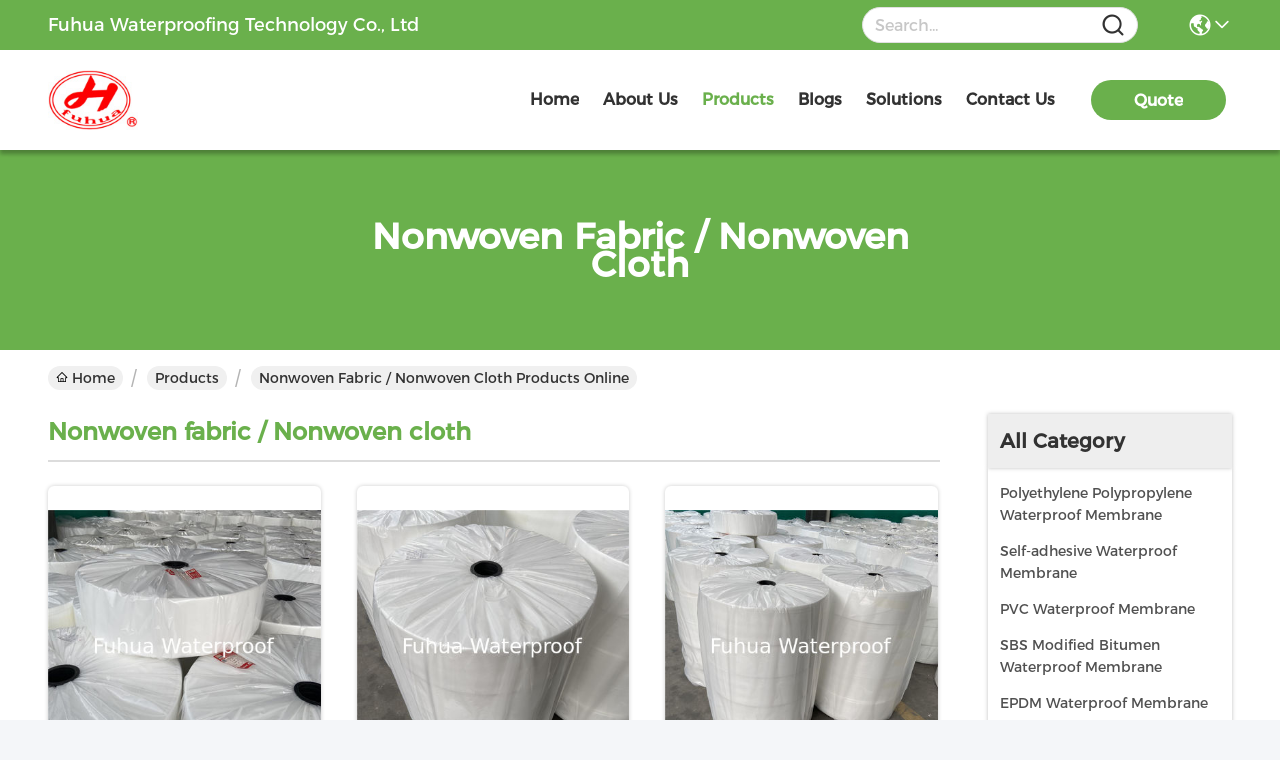

--- FILE ---
content_type: text/html
request_url: https://www.goldenwaterproof.com/supplier-172730p3-nonwoven-fabric-nonwoven-cloth
body_size: 22930
content:

<!DOCTYPE html>
<html lang=en>
<head>
	<meta charset="utf-8">
	<meta http-equiv="X-UA-Compatible" content="IE=edge">
	<meta name="viewport" content="width=device-width, initial-scale=1, maximum-scale=1, minimum-scale=1" />
    <link hreflang="ru" rel="alternate" href="https://russian.goldenwaterproof.com/supplier-172730p3-nonwoven-fabric-nonwoven-cloth" />
<link rel="canonical" href="https://www.goldenwaterproof.com/supplier-172730p3-nonwoven-fabric-nonwoven-cloth" />
<style type="text/css">
/*<![CDATA[*/
.consent__cookie {position: fixed;top: 0;left: 0;width: 100%;height: 0%;z-index: 100000;}.consent__cookie_bg {position: fixed;top: 0;left: 0;width: 100%;height: 100%;background: #000;opacity: .6;display: none }.consent__cookie_rel {position: fixed;bottom:0;left: 0;width: 100%;background: #fff;display: -webkit-box;display: -ms-flexbox;display: flex;flex-wrap: wrap;padding: 24px 80px;-webkit-box-sizing: border-box;box-sizing: border-box;-webkit-box-pack: justify;-ms-flex-pack: justify;justify-content: space-between;-webkit-transition: all ease-in-out .3s;transition: all ease-in-out .3s }.consent__close {position: absolute;top: 20px;right: 20px;cursor: pointer }.consent__close svg {fill: #777 }.consent__close:hover svg {fill: #000 }.consent__cookie_box {flex: 1;word-break: break-word;}.consent__warm {color: #777;font-size: 16px;margin-bottom: 12px;line-height: 19px }.consent__title {color: #333;font-size: 20px;font-weight: 600;margin-bottom: 12px;line-height: 23px }.consent__itxt {color: #333;font-size: 14px;margin-bottom: 12px;display: -webkit-box;display: -ms-flexbox;display: flex;-webkit-box-align: center;-ms-flex-align: center;align-items: center }.consent__itxt i {display: -webkit-inline-box;display: -ms-inline-flexbox;display: inline-flex;width: 28px;height: 28px;border-radius: 50%;background: #e0f9e9;margin-right: 8px;-webkit-box-align: center;-ms-flex-align: center;align-items: center;-webkit-box-pack: center;-ms-flex-pack: center;justify-content: center }.consent__itxt svg {fill: #3ca860 }.consent__txt {color: #a6a6a6;font-size: 14px;margin-bottom: 8px;line-height: 17px }.consent__btns {display: -webkit-box;display: -ms-flexbox;display: flex;-webkit-box-orient: vertical;-webkit-box-direction: normal;-ms-flex-direction: column;flex-direction: column;-webkit-box-pack: center;-ms-flex-pack: center;justify-content: center;flex-shrink: 0;}.consent__btn {width: 280px;height: 40px;line-height: 40px;text-align: center;background: #3ca860;color: #fff;border-radius: 4px;margin: 8px 0;-webkit-box-sizing: border-box;box-sizing: border-box;cursor: pointer }.consent__btn:hover {background: #00823b }.consent__btn.empty {color: #3ca860;border: 1px solid #3ca860;background: #fff }.consent__btn.empty:hover {background: #3ca860;color: #fff }.open .consent__cookie_bg {display: block }.open .consent__cookie_rel {bottom: 0 }@media (max-width: 760px) {.consent__btns {width: 100%;align-items: center;}.consent__cookie_rel {padding: 20px 24px }}.consent__cookie.open {display: block;}.consent__cookie {display: none;}
/*]]>*/
</style>
<script type="text/javascript">
/*<![CDATA[*/
window.isvideotpl = 0;window.detailurl = '';

var g_tp = '';
var colorUrl = '';
var query_string = ["Products","Show",172730];
var customtplcolor = 99717;
/*]]>*/
</script>
<title>Nonwoven fabric / Nonwoven cloth factory, Buy good quality Nonwoven fabric / Nonwoven cloth products from China</title>
    <meta name="keywords" content="China Nonwoven fabric / Nonwoven cloth, Nonwoven fabric / Nonwoven cloth factory, Buy Nonwoven fabric / Nonwoven cloth, Good quality Nonwoven fabric / Nonwoven cloth" />
    <meta name="description" content="Buy low priced Nonwoven fabric / Nonwoven cloth from Nonwoven fabric / Nonwoven cloth factory, We provide good quality Nonwoven fabric / Nonwoven cloth from China." />
     <meta property="og:type" content="website">
			<meta property="og:image:url" content="https://www.goldenwaterproof.com/photo/pd14046766-self_adhesive_bitumen_flashing_tape.jpg">
			<meta property="og:image:type" content="image/jpeg">
    <meta property="og:title" content="China Nonwoven fabric / Nonwoven cloth, Nonwoven fabric / Nonwoven cloth factory, Buy Nonwoven fabric / Nonwoven cloth, Good quality Nonwoven fabric / Nonwoven cloth" >
    <meta property="og:site_name" content="Fuhua Waterproofing Technology Co., Ltd">
    <meta property="og:url" content="https://www.goldenwaterproof.com/supplier-172730p3-nonwoven-fabric-nonwoven-cloth">
    <meta property="og:image" content="https://www.goldenwaterproof.com/photo/pd14046766-self_adhesive_bitumen_flashing_tape.jpg">
    <meta property="og:image:secure_url" content="https://www.goldenwaterproof.com/photo/pd14046766-self_adhesive_bitumen_flashing_tape.jpg">
    <meta property="og:description" content="Buy low priced Nonwoven fabric / Nonwoven cloth from Nonwoven fabric / Nonwoven cloth factory, We provide good quality Nonwoven fabric / Nonwoven cloth from China." />
				<link rel='preload'
					  href=/photo/goldenwaterproof/sitetpl/style/commonV2.css?ver=1739955927 as='style'><link type='text/css' rel='stylesheet'
					  href=/photo/goldenwaterproof/sitetpl/style/commonV2.css?ver=1739955927 media='all'><script type="application/ld+json">[{"@context":"https:\/\/schema.org","@type":"Organization","name":"Fuhua Waterproofing Technology Co., Ltd","description":"Buy low priced Nonwoven fabric / Nonwoven cloth from Nonwoven fabric / Nonwoven cloth factory, We provide good quality Nonwoven fabric / Nonwoven cloth from China.","url":"https:\/\/www.goldenwaterproof.com\/supplier-172730p3-nonwoven-fabric-nonwoven-cloth","logo":"\/logo.gif","address":{"@type":"PostalAddress","addressLocality":"China","addressRegion":"CN","postalCode":"999001","streetAddress":"Taitou Industrial Zone, Shouguang City, Shandong Province, China"},"email":"office@goldenwaterproof.com","image":"\/photo\/cl22100487-fuhua_waterproofing_technology_co_ltd.jpg","telephone":"86--13563601635"},{"@context":"https:\/\/schema.org","@type":"BreadcrumbList","itemListElement":[{"@type":"ListItem","position":2,"name":"Products","item":"https:\/\/www.goldenwaterproof.com\/products.html"},{"@type":"ListItem","position":3,"name":"Nonwoven fabric \/ Nonwoven cloth","item":"https:\/\/www.goldenwaterproof.com\/supplier-172730-nonwoven-fabric-nonwoven-cloth"},{"@type":"ListItem","position":1,"name":"Home","item":"https:\/\/www.goldenwaterproof.com\/index.html"}]},{"itemListElement":[{"item":{"@context":"http:\/\/schema.org\/","@type":"Product","category":"Nonwoven fabric \/ Nonwoven cloth","name":"SS 25g Nonwoven Fabric,PP Non Woven Fabric,Spunbond Non Woven","url":"\/sale-13036576-ss-25g-nonwoven-fabric-pp-non-woven-fabric-spunbond-non-woven.html","image":["\/photo\/pl30324025-ss_25g_nonwoven_fabric_pp_non_woven_fabric_spunbond_non_woven.jpg","\/photo\/pl30324028-ss_25g_nonwoven_fabric_pp_non_woven_fabric_spunbond_non_woven.jpg","\/photo\/pl30324029-ss_25g_nonwoven_fabric_pp_non_woven_fabric_spunbond_non_woven.jpg","\/photo\/pl30324026-ss_25g_nonwoven_fabric_pp_non_woven_fabric_spunbond_non_woven.jpg","\/photo\/pl30324027-ss_25g_nonwoven_fabric_pp_non_woven_fabric_spunbond_non_woven.jpg"],"description":"Buy low priced Nonwoven fabric / Nonwoven cloth from Nonwoven fabric / Nonwoven cloth factory, We provide good quality Nonwoven fabric / Nonwoven cloth from China.","brand":{"@type":"Brand","name":"Fuhua"},"sku":"FH-NW02","model":"FH-NW02","manufacturer":{"@type":"Organization","legalName":"Fuhua Waterproofing Technology Co., Ltd","address":{"@type":"PostalAddress","addressCountry":"China","addressLocality":"Taitou Industrial Zone, Shouguang City, Shandong Province, China"}},"review":{"@type":"Review","reviewRating":{"@type":"Rating","ratingValue":5},"author":{"@type":"Person","name":"Ms. Candie Zhong"}},"aggregateRating":{"@type":"aggregateRating","ratingValue":4.9000000000000003552713678800500929355621337890625,"reviewCount":120,"name":"Overall Rating"},"offers":[{"@type":"Offer","priceCurrency":"USD","url":"\/sale-13036576-ss-25g-nonwoven-fabric-pp-non-woven-fabric-spunbond-non-woven.html","priceValidUntil":"2025-02-28","itemCondition":"https:\/\/schema.org\/UsedCondition","availability":"https:\/\/schema.org\/InStock","offerCount":1,"price":"1.00"},{"@type":"AggregateOffer","offerCount":"1000","highPrice":"Negotiable","lowPrice":"0.01","priceCurrency":"1"}]},"position":1,"@type":"ListItem"},{"item":{"@context":"http:\/\/schema.org\/","@type":"Product","category":"Nonwoven fabric \/ Nonwoven cloth","name":"Pure color PP spunbond nonwoven fabric,non-woven pp material,non woven spunbond textiles","url":"\/sale-13036570-pure-color-pp-spunbond-nonwoven-fabric-non-woven-pp-material-non-woven-spunbond-textiles.html","image":["\/photo\/pl30324012-pure_color_pp_spunbond_nonwoven_fabric_non_woven_pp_material_non_woven_spunbond_textiles.jpg","\/photo\/pl30324016-pure_color_pp_spunbond_nonwoven_fabric_non_woven_pp_material_non_woven_spunbond_textiles.jpg","\/photo\/pl30324017-pure_color_pp_spunbond_nonwoven_fabric_non_woven_pp_material_non_woven_spunbond_textiles.jpg","\/photo\/pl30324015-pure_color_pp_spunbond_nonwoven_fabric_non_woven_pp_material_non_woven_spunbond_textiles.jpg","\/photo\/pl30324011-pure_color_pp_spunbond_nonwoven_fabric_non_woven_pp_material_non_woven_spunbond_textiles.jpg","\/photo\/pl30324013-pure_color_pp_spunbond_nonwoven_fabric_non_woven_pp_material_non_woven_spunbond_textiles.jpg"],"description":"Buy low priced Nonwoven fabric / Nonwoven cloth from Nonwoven fabric / Nonwoven cloth factory, We provide good quality Nonwoven fabric / Nonwoven cloth from China.","brand":{"@type":"Brand","name":"Fuhua"},"sku":"FH-NW02","model":"FH-NW02","manufacturer":{"@type":"Organization","legalName":"Fuhua Waterproofing Technology Co., Ltd","address":{"@type":"PostalAddress","addressCountry":"China","addressLocality":"Taitou Industrial Zone, Shouguang City, Shandong Province, China"}},"review":{"@type":"Review","reviewRating":{"@type":"Rating","ratingValue":5},"author":{"@type":"Person","name":"Ms. Candie Zhong"}},"aggregateRating":{"@type":"aggregateRating","ratingValue":4.70000000000000017763568394002504646778106689453125,"reviewCount":168,"name":"Overall Rating"},"offers":[{"@type":"Offer","priceCurrency":"USD","url":"\/sale-13036570-pure-color-pp-spunbond-nonwoven-fabric-non-woven-pp-material-non-woven-spunbond-textiles.html","priceValidUntil":"2025-02-28","itemCondition":"https:\/\/schema.org\/UsedCondition","availability":"https:\/\/schema.org\/InStock","offerCount":1,"price":"1.00"},{"@type":"AggregateOffer","offerCount":"1000","highPrice":"Negotiable","lowPrice":"0.01","priceCurrency":"1"}]},"position":2,"@type":"ListItem"},{"item":{"@context":"http:\/\/schema.org\/","@type":"Product","category":"Nonwoven fabric \/ Nonwoven cloth","name":"Polyester Needle Punched Nonwoven Fabric and Non woven Fabric Roll","url":"\/sale-13036565-polyester-needle-punched-nonwoven-fabric-and-non-woven-fabric-roll.html","image":["\/photo\/pl30323999-polyester_needle_punched_nonwoven_fabric_and_non_woven_fabric_roll.jpg","\/photo\/pl30324006-polyester_needle_punched_nonwoven_fabric_and_non_woven_fabric_roll.jpg","\/photo\/pl30323998-polyester_needle_punched_nonwoven_fabric_and_non_woven_fabric_roll.jpg","\/photo\/pl30324002-polyester_needle_punched_nonwoven_fabric_and_non_woven_fabric_roll.jpg","\/photo\/pl30324005-polyester_needle_punched_nonwoven_fabric_and_non_woven_fabric_roll.jpg","\/photo\/pl30324001-polyester_needle_punched_nonwoven_fabric_and_non_woven_fabric_roll.jpg"],"description":"Buy low priced Nonwoven fabric / Nonwoven cloth from Nonwoven fabric / Nonwoven cloth factory, We provide good quality Nonwoven fabric / Nonwoven cloth from China.","brand":{"@type":"Brand","name":"Fuhua"},"sku":"FH-NW02","model":"FH-NW02","manufacturer":{"@type":"Organization","legalName":"Fuhua Waterproofing Technology Co., Ltd","address":{"@type":"PostalAddress","addressCountry":"China","addressLocality":"Taitou Industrial Zone, Shouguang City, Shandong Province, China"}},"review":{"@type":"Review","reviewRating":{"@type":"Rating","ratingValue":5},"author":{"@type":"Person","name":"Ms. Candie Zhong"}},"aggregateRating":{"@type":"aggregateRating","ratingValue":4.70000000000000017763568394002504646778106689453125,"reviewCount":118,"name":"Overall Rating"},"offers":[{"@type":"Offer","priceCurrency":"USD","url":"\/sale-13036565-polyester-needle-punched-nonwoven-fabric-and-non-woven-fabric-roll.html","priceValidUntil":"2025-02-28","itemCondition":"https:\/\/schema.org\/UsedCondition","availability":"https:\/\/schema.org\/InStock","offerCount":1,"price":"1.00"},{"@type":"AggregateOffer","offerCount":"1000","highPrice":"Negotiable","lowPrice":"0.01","priceCurrency":"1"}]},"position":3,"@type":"ListItem"},{"item":{"@context":"http:\/\/schema.org\/","@type":"Product","category":"Nonwoven fabric \/ Nonwoven cloth","name":"Non woven fabric manufacturer,spunlace nonwoven fabric,non-woven fabric wholesale","url":"\/sale-13036560-non-woven-fabric-manufacturer-spunlace-nonwoven-fabric-non-woven-fabric-wholesale.html","image":["\/photo\/pl30323965-non_woven_fabric_manufacturer_spunlace_nonwoven_fabric_non_woven_fabric_wholesale.jpg","\/photo\/pl30323969-non_woven_fabric_manufacturer_spunlace_nonwoven_fabric_non_woven_fabric_wholesale.jpg","\/photo\/pl30323967-non_woven_fabric_manufacturer_spunlace_nonwoven_fabric_non_woven_fabric_wholesale.jpg","\/photo\/pl30323968-non_woven_fabric_manufacturer_spunlace_nonwoven_fabric_non_woven_fabric_wholesale.jpg","\/photo\/pl30323970-non_woven_fabric_manufacturer_spunlace_nonwoven_fabric_non_woven_fabric_wholesale.jpg","\/photo\/pl30323966-non_woven_fabric_manufacturer_spunlace_nonwoven_fabric_non_woven_fabric_wholesale.jpg"],"description":"Buy low priced Nonwoven fabric / Nonwoven cloth from Nonwoven fabric / Nonwoven cloth factory, We provide good quality Nonwoven fabric / Nonwoven cloth from China.","brand":{"@type":"Brand","name":"Fuhua"},"sku":"FH-NW02","model":"FH-NW02","manufacturer":{"@type":"Organization","legalName":"Fuhua Waterproofing Technology Co., Ltd","address":{"@type":"PostalAddress","addressCountry":"China","addressLocality":"Taitou Industrial Zone, Shouguang City, Shandong Province, China"}},"review":{"@type":"Review","reviewRating":{"@type":"Rating","ratingValue":5},"author":{"@type":"Person","name":"Ms. Candie Zhong"}},"aggregateRating":{"@type":"aggregateRating","ratingValue":4.5999999999999996447286321199499070644378662109375,"reviewCount":136,"name":"Overall Rating"},"offers":[{"@type":"Offer","priceCurrency":"USD","url":"\/sale-13036560-non-woven-fabric-manufacturer-spunlace-nonwoven-fabric-non-woven-fabric-wholesale.html","priceValidUntil":"2025-02-28","itemCondition":"https:\/\/schema.org\/UsedCondition","availability":"https:\/\/schema.org\/InStock","offerCount":1,"price":"1.00"},{"@type":"AggregateOffer","offerCount":"1000","highPrice":"Negotiable","lowPrice":"0.01","priceCurrency":"1"}]},"position":4,"@type":"ListItem"},{"item":{"@context":"http:\/\/schema.org\/","@type":"Product","category":"Nonwoven fabric \/ Nonwoven cloth","name":"Non woven fabric manufacturer,spunlace nonwoven fabric,non-woven fabric wholesale","url":"\/sale-13006254-non-woven-fabric-manufacturer-spunlace-nonwoven-fabric-non-woven-fabric-wholesale.html","image":["\/photo\/pl30180315-non_woven_fabric_manufacturer_spunlace_nonwoven_fabric_non_woven_fabric_wholesale.jpg","\/photo\/pl30180317-non_woven_fabric_manufacturer_spunlace_nonwoven_fabric_non_woven_fabric_wholesale.jpg","\/photo\/pl30180318-non_woven_fabric_manufacturer_spunlace_nonwoven_fabric_non_woven_fabric_wholesale.jpg","\/photo\/pl30180313-non_woven_fabric_manufacturer_spunlace_nonwoven_fabric_non_woven_fabric_wholesale.jpg","\/photo\/pl30180314-non_woven_fabric_manufacturer_spunlace_nonwoven_fabric_non_woven_fabric_wholesale.jpg","\/photo\/pl30180316-non_woven_fabric_manufacturer_spunlace_nonwoven_fabric_non_woven_fabric_wholesale.jpg"],"description":"Buy low priced Nonwoven fabric / Nonwoven cloth from Nonwoven fabric / Nonwoven cloth factory, We provide good quality Nonwoven fabric / Nonwoven cloth from China.","brand":{"@type":"Brand","name":"Fuhua"},"sku":"FH-NW02","model":"FH-NW02","manufacturer":{"@type":"Organization","legalName":"Fuhua Waterproofing Technology Co., Ltd","address":{"@type":"PostalAddress","addressCountry":"China","addressLocality":"Taitou Industrial Zone, Shouguang City, Shandong Province, China"}},"review":{"@type":"Review","reviewRating":{"@type":"Rating","ratingValue":5},"author":{"@type":"Person","name":"Ms. Candie Zhong"}},"aggregateRating":{"@type":"aggregateRating","ratingValue":4.79999999999999982236431605997495353221893310546875,"reviewCount":136,"name":"Overall Rating"},"offers":[{"@type":"Offer","priceCurrency":"USD","url":"\/sale-13006254-non-woven-fabric-manufacturer-spunlace-nonwoven-fabric-non-woven-fabric-wholesale.html","priceValidUntil":"2025-02-28","itemCondition":"https:\/\/schema.org\/UsedCondition","availability":"https:\/\/schema.org\/InStock","offerCount":1,"price":"1.00"},{"@type":"AggregateOffer","offerCount":"1000","highPrice":"Negotiable","lowPrice":"0.01","priceCurrency":"1"}]},"position":5,"@type":"ListItem"},{"item":{"@context":"http:\/\/schema.org\/","@type":"Product","category":"Nonwoven fabric \/ Nonwoven cloth","name":"Non woven fabric manufacturer,spunlace nonwoven fabric,non-woven fabric wholesale","url":"\/sale-13006251-non-woven-fabric-manufacturer-spunlace-nonwoven-fabric-non-woven-fabric-wholesale.html","image":["\/photo\/pl30180299-non_woven_fabric_manufacturer_spunlace_nonwoven_fabric_non_woven_fabric_wholesale.jpg","\/photo\/pl30180301-non_woven_fabric_manufacturer_spunlace_nonwoven_fabric_non_woven_fabric_wholesale.jpg","\/photo\/pl30180300-non_woven_fabric_manufacturer_spunlace_nonwoven_fabric_non_woven_fabric_wholesale.jpg","\/photo\/pl30180297-non_woven_fabric_manufacturer_spunlace_nonwoven_fabric_non_woven_fabric_wholesale.jpg","\/photo\/pl30180303-non_woven_fabric_manufacturer_spunlace_nonwoven_fabric_non_woven_fabric_wholesale.jpg","\/photo\/pl30180302-non_woven_fabric_manufacturer_spunlace_nonwoven_fabric_non_woven_fabric_wholesale.jpg"],"description":"Buy low priced Nonwoven fabric / Nonwoven cloth from Nonwoven fabric / Nonwoven cloth factory, We provide good quality Nonwoven fabric / Nonwoven cloth from China.","brand":{"@type":"Brand","name":"Fuhua"},"sku":"FH-NW02","model":"FH-NW02","manufacturer":{"@type":"Organization","legalName":"Fuhua Waterproofing Technology Co., Ltd","address":{"@type":"PostalAddress","addressCountry":"China","addressLocality":"Taitou Industrial Zone, Shouguang City, Shandong Province, China"}},"review":{"@type":"Review","reviewRating":{"@type":"Rating","ratingValue":5},"author":{"@type":"Person","name":"Ms. Candie Zhong"}},"aggregateRating":{"@type":"aggregateRating","ratingValue":4.70000000000000017763568394002504646778106689453125,"reviewCount":139,"name":"Overall Rating"},"offers":[{"@type":"Offer","priceCurrency":"USD","url":"\/sale-13006251-non-woven-fabric-manufacturer-spunlace-nonwoven-fabric-non-woven-fabric-wholesale.html","priceValidUntil":"2025-02-28","itemCondition":"https:\/\/schema.org\/UsedCondition","availability":"https:\/\/schema.org\/InStock","offerCount":1,"price":"1.00"},{"@type":"AggregateOffer","offerCount":"1000","highPrice":"Negotiable","lowPrice":"0.01","priceCurrency":"1"}]},"position":6,"@type":"ListItem"},{"item":{"@context":"http:\/\/schema.org\/","@type":"Product","category":"Nonwoven fabric \/ Nonwoven cloth","name":"China products PP spunbond nonwoven fabric price, polyester spunbond nonwoven fabric","url":"\/sale-13006247-china-products-pp-spunbond-nonwoven-fabric-price-polyester-spunbond-nonwoven-fabric.html","image":["\/photo\/pl30180210-china_products_pp_spunbond_nonwoven_fabric_price_polyester_spunbond_nonwoven_fabric.jpg","\/photo\/pl30180213-china_products_pp_spunbond_nonwoven_fabric_price_polyester_spunbond_nonwoven_fabric.jpg","\/photo\/pl30180212-china_products_pp_spunbond_nonwoven_fabric_price_polyester_spunbond_nonwoven_fabric.jpg","\/photo\/pl30180209-china_products_pp_spunbond_nonwoven_fabric_price_polyester_spunbond_nonwoven_fabric.jpg","\/photo\/pl30180211-china_products_pp_spunbond_nonwoven_fabric_price_polyester_spunbond_nonwoven_fabric.jpg","\/photo\/pl30180208-china_products_pp_spunbond_nonwoven_fabric_price_polyester_spunbond_nonwoven_fabric.jpg"],"description":"Buy low priced Nonwoven fabric / Nonwoven cloth from Nonwoven fabric / Nonwoven cloth factory, We provide good quality Nonwoven fabric / Nonwoven cloth from China.","brand":{"@type":"Brand","name":"Fuhua"},"sku":"FH-NW02","model":"FH-NW02","manufacturer":{"@type":"Organization","legalName":"Fuhua Waterproofing Technology Co., Ltd","address":{"@type":"PostalAddress","addressCountry":"China","addressLocality":"Taitou Industrial Zone, Shouguang City, Shandong Province, China"}},"review":{"@type":"Review","reviewRating":{"@type":"Rating","ratingValue":5},"author":{"@type":"Person","name":"Ms. Candie Zhong"}},"aggregateRating":{"@type":"aggregateRating","ratingValue":4.70000000000000017763568394002504646778106689453125,"reviewCount":102,"name":"Overall Rating"},"offers":[{"@type":"Offer","priceCurrency":"USD","url":"\/sale-13006247-china-products-pp-spunbond-nonwoven-fabric-price-polyester-spunbond-nonwoven-fabric.html","priceValidUntil":"2025-02-28","itemCondition":"https:\/\/schema.org\/UsedCondition","availability":"https:\/\/schema.org\/InStock","offerCount":1,"price":"1.00"},{"@type":"AggregateOffer","offerCount":"1000","highPrice":"Negotiable","lowPrice":"0.01","priceCurrency":"1"}]},"position":7,"@type":"ListItem"},{"item":{"@context":"http:\/\/schema.org\/","@type":"Product","category":"Nonwoven fabric \/ Nonwoven cloth","name":"China nonwoven fabric, metallic non woven fabric, non-woven fabric pp woven fabric roll","url":"\/sale-13004843-china-nonwoven-fabric-metallic-non-woven-fabric-non-woven-fabric-pp-woven-fabric-roll.html","image":["\/photo\/pl30175503-china_nonwoven_fabric_metallic_non_woven_fabric_non_woven_fabric_pp_woven_fabric_roll.jpg","\/photo\/pl30175499-china_nonwoven_fabric_metallic_non_woven_fabric_non_woven_fabric_pp_woven_fabric_roll.jpg","\/photo\/pl30175498-china_nonwoven_fabric_metallic_non_woven_fabric_non_woven_fabric_pp_woven_fabric_roll.jpg","\/photo\/pl30175497-china_nonwoven_fabric_metallic_non_woven_fabric_non_woven_fabric_pp_woven_fabric_roll.jpg","\/photo\/pl30175511-china_nonwoven_fabric_metallic_non_woven_fabric_non_woven_fabric_pp_woven_fabric_roll.jpg","\/photo\/pl30175510-china_nonwoven_fabric_metallic_non_woven_fabric_non_woven_fabric_pp_woven_fabric_roll.jpg"],"description":"Buy low priced Nonwoven fabric / Nonwoven cloth from Nonwoven fabric / Nonwoven cloth factory, We provide good quality Nonwoven fabric / Nonwoven cloth from China.","brand":{"@type":"Brand","name":"Fuhua"},"sku":"FH-NW02","model":"FH-NW02","manufacturer":{"@type":"Organization","legalName":"Fuhua Waterproofing Technology Co., Ltd","address":{"@type":"PostalAddress","addressCountry":"China","addressLocality":"Taitou Industrial Zone, Shouguang City, Shandong Province, China"}},"review":{"@type":"Review","reviewRating":{"@type":"Rating","ratingValue":5},"author":{"@type":"Person","name":"Ms. Candie Zhong"}},"aggregateRating":{"@type":"aggregateRating","ratingValue":4.79999999999999982236431605997495353221893310546875,"reviewCount":153,"name":"Overall Rating"},"offers":[{"@type":"Offer","priceCurrency":"USD","url":"\/sale-13004843-china-nonwoven-fabric-metallic-non-woven-fabric-non-woven-fabric-pp-woven-fabric-roll.html","priceValidUntil":"2025-02-28","itemCondition":"https:\/\/schema.org\/UsedCondition","availability":"https:\/\/schema.org\/InStock","offerCount":1,"price":"1.00"},{"@type":"AggregateOffer","offerCount":"1000","highPrice":"Negotiable","lowPrice":"0.01","priceCurrency":"1"}]},"position":8,"@type":"ListItem"},{"item":{"@context":"http:\/\/schema.org\/","@type":"Product","category":"Nonwoven fabric \/ Nonwoven cloth","name":"Antimicrobial medical non woven fabrics,ss medical raw material\/medical surgical gown sms sterile","url":"\/sale-13004834-antimicrobial-medical-non-woven-fabrics-ss-medical-raw-material-medical-surgical-gown-sms-sterile.html","image":["\/photo\/pl30175472-antimicrobial_medical_non_woven_fabrics_ss_medical_raw_material_medical_surgical_gown_sms_sterile.jpg","\/photo\/pl30175475-antimicrobial_medical_non_woven_fabrics_ss_medical_raw_material_medical_surgical_gown_sms_sterile.jpg","\/photo\/pl30175474-antimicrobial_medical_non_woven_fabrics_ss_medical_raw_material_medical_surgical_gown_sms_sterile.jpg","\/photo\/pl30175470-antimicrobial_medical_non_woven_fabrics_ss_medical_raw_material_medical_surgical_gown_sms_sterile.jpg","\/photo\/pl30175471-antimicrobial_medical_non_woven_fabrics_ss_medical_raw_material_medical_surgical_gown_sms_sterile.jpg","\/photo\/pl30175473-antimicrobial_medical_non_woven_fabrics_ss_medical_raw_material_medical_surgical_gown_sms_sterile.jpg"],"description":"Buy low priced Nonwoven fabric / Nonwoven cloth from Nonwoven fabric / Nonwoven cloth factory, We provide good quality Nonwoven fabric / Nonwoven cloth from China.","brand":{"@type":"Brand","name":"Fuhua"},"sku":"FH-NW02","model":"FH-NW02","manufacturer":{"@type":"Organization","legalName":"Fuhua Waterproofing Technology Co., Ltd","address":{"@type":"PostalAddress","addressCountry":"China","addressLocality":"Taitou Industrial Zone, Shouguang City, Shandong Province, China"}},"review":{"@type":"Review","reviewRating":{"@type":"Rating","ratingValue":5},"author":{"@type":"Person","name":"Ms. Candie Zhong"}},"aggregateRating":{"@type":"aggregateRating","ratingValue":4.5,"reviewCount":166,"name":"Overall Rating"},"offers":[{"@type":"Offer","priceCurrency":"USD","url":"\/sale-13004834-antimicrobial-medical-non-woven-fabrics-ss-medical-raw-material-medical-surgical-gown-sms-sterile.html","priceValidUntil":"2025-02-28","itemCondition":"https:\/\/schema.org\/UsedCondition","availability":"https:\/\/schema.org\/InStock","offerCount":1,"price":"1.00"},{"@type":"AggregateOffer","offerCount":"1000","highPrice":"Negotiable","lowPrice":"0.01","priceCurrency":"1"}]},"position":9,"@type":"ListItem"},{"item":{"@context":"http:\/\/schema.org\/","@type":"Product","category":"Nonwoven fabric \/ Nonwoven cloth","name":"hot sale disposable industrial nonwoven fabric\/spunlace polyester spunbond nonwoven fabric","url":"\/sale-13004808-hot-sale-disposable-industrial-nonwoven-fabric-spunlace-polyester-spunbond-nonwoven-fabric.html","image":["\/photo\/pl30175341-hot_sale_disposable_industrial_nonwoven_fabric_spunlace_polyester_spunbond_nonwoven_fabric.jpg","\/photo\/pl30175342-hot_sale_disposable_industrial_nonwoven_fabric_spunlace_polyester_spunbond_nonwoven_fabric.jpg","\/photo\/pl30175340-hot_sale_disposable_industrial_nonwoven_fabric_spunlace_polyester_spunbond_nonwoven_fabric.jpg","\/photo\/pl30175343-hot_sale_disposable_industrial_nonwoven_fabric_spunlace_polyester_spunbond_nonwoven_fabric.jpg","\/photo\/pl30175339-hot_sale_disposable_industrial_nonwoven_fabric_spunlace_polyester_spunbond_nonwoven_fabric.jpg"],"description":"Buy low priced Nonwoven fabric / Nonwoven cloth from Nonwoven fabric / Nonwoven cloth factory, We provide good quality Nonwoven fabric / Nonwoven cloth from China.","brand":{"@type":"Brand","name":"Fuhua"},"sku":"FH-NW02","model":"FH-NW02","manufacturer":{"@type":"Organization","legalName":"Fuhua Waterproofing Technology Co., Ltd","address":{"@type":"PostalAddress","addressCountry":"China","addressLocality":"Taitou Industrial Zone, Shouguang City, Shandong Province, China"}},"review":{"@type":"Review","reviewRating":{"@type":"Rating","ratingValue":5},"author":{"@type":"Person","name":"Ms. Candie Zhong"}},"aggregateRating":{"@type":"aggregateRating","ratingValue":4.5999999999999996447286321199499070644378662109375,"reviewCount":116,"name":"Overall Rating"},"offers":[{"@type":"Offer","priceCurrency":"USD","url":"\/sale-13004808-hot-sale-disposable-industrial-nonwoven-fabric-spunlace-polyester-spunbond-nonwoven-fabric.html","priceValidUntil":"2025-02-28","itemCondition":"https:\/\/schema.org\/UsedCondition","availability":"https:\/\/schema.org\/InStock","offerCount":1,"price":"1.00"},{"@type":"AggregateOffer","offerCount":"1000","highPrice":"Negotiable","lowPrice":"0.01","priceCurrency":"1"}]},"position":10,"@type":"ListItem"}]}]</script></head>
<body>
<script>
var originProductInfo = '';
var originProductInfo = {"showproduct":1,"pid":"8886867","name":"PP Spunbond Nonwoven Cloth FH-NW11","source_url":"\/sale-8886867-pp-spunbond-nonwoven-cloth-fh-nw11.html","picurl":"\/photo\/pd14046725-pp_spunbond_nonwoven_cloth_fh_nw11.jpg","propertyDetail":[["Place of Origin","China"],["Brand Name","Fuhua"],["Certification","ISO9001, ISO14001"],["Model Number","FH-NW11"]],"company_name":null,"picurl_c":"\/photo\/pc14046725-pp_spunbond_nonwoven_cloth_fh_nw11.jpg","price":"FOB Qingdao USD1.00-2.50\/KG","username":"\u949f\u7ecf\u7406","viewTime":"Last Login : 1 hours 39 minutes ago","subject":"Please send me FOB price on PP Spunbond Nonwoven Cloth FH-NW11","countrycode":""};
var save_url = "/contactsave.html";
var update_url = "/updateinquiry.html";
var productInfo = {};
var defaulProductInfo = {};
var myDate = new Date();
var curDate = myDate.getFullYear()+'-'+(parseInt(myDate.getMonth())+1)+'-'+myDate.getDate();
var message = '';
var default_pop = 1;
var leaveMessageDialog = document.getElementsByClassName('leave-message-dialog')[0]; // 获取弹层
var _$$ = function (dom) {
    return document.querySelectorAll(dom);
};
resInfo = originProductInfo;
defaulProductInfo.pid = resInfo['pid'];
defaulProductInfo.productName = resInfo['name'];
defaulProductInfo.productInfo = resInfo['propertyDetail'];
defaulProductInfo.productImg = resInfo['picurl_c'];
defaulProductInfo.subject = resInfo['subject'];
defaulProductInfo.productImgAlt = resInfo['name'];
var inquirypopup_tmp = 1;
var message = 'Dear,'+'\r\n'+"I am interested in"+' '+trim(resInfo['name'])+", could you send me more details such as type, size, MOQ, material, etc."+'\r\n'+"Thanks!"+'\r\n'+"Waiting for your reply.";
var message_1 = 'Dear,'+'\r\n'+"I am interested in"+' '+trim(resInfo['name'])+", could you send me more details such as type, size, MOQ, material, etc."+'\r\n'+"Thanks!"+'\r\n'+"Waiting for your reply.";
var message_2 = 'Hello,'+'\r\n'+"I am looking for"+' '+trim(resInfo['name'])+", please send me the price, specification and picture."+'\r\n'+"Your swift response will be highly appreciated."+'\r\n'+"Feel free to contact me for more information."+'\r\n'+"Thanks a lot.";
var message_3 = 'Hello,'+'\r\n'+trim(resInfo['name'])+' '+"meets my expectations."+'\r\n'+"Please give me the best price and some other product information."+'\r\n'+"Feel free to contact me via my mail."+'\r\n'+"Thanks a lot.";

var message_4 = 'Dear,'+'\r\n'+"What is the FOB price on your"+' '+trim(resInfo['name'])+'?'+'\r\n'+"Which is the nearest port name?"+'\r\n'+"Please reply me as soon as possible, it would be better to share further information."+'\r\n'+"Regards!";
var message_5 = 'Hi there,'+'\r\n'+"I am very interested in your"+' '+trim(resInfo['name'])+'.'+'\r\n'+"Please send me your product details."+'\r\n'+"Looking forward to your quick reply."+'\r\n'+"Feel free to contact me by mail."+'\r\n'+"Regards!";

var message_6 = 'Dear,'+'\r\n'+"Please provide us with information about your"+' '+trim(resInfo['name'])+", such as type, size, material, and of course the best price."+'\r\n'+"Looking forward to your quick reply."+'\r\n'+"Thank you!";
var message_7 = 'Dear,'+'\r\n'+"Can you supply"+' '+trim(resInfo['name'])+" for us?"+'\r\n'+"First we want a price list and some product details."+'\r\n'+"I hope to get reply asap and look forward to cooperation."+'\r\n'+"Thank you very much.";
var message_8 = 'hi,'+'\r\n'+"I am looking for"+' '+trim(resInfo['name'])+", please give me some more detailed product information."+'\r\n'+"I look forward to your reply."+'\r\n'+"Thank you!";
var message_9 = 'Hello,'+'\r\n'+"Your"+' '+trim(resInfo['name'])+" meets my requirements very well."+'\r\n'+"Please send me the price, specification, and similar model will be OK."+'\r\n'+"Feel free to chat with me."+'\r\n'+"Thanks!";
var message_10 = 'Dear,'+'\r\n'+"I want to know more about the details and quotation of"+' '+trim(resInfo['name'])+'.'+'\r\n'+"Feel free to contact me."+'\r\n'+"Regards!";

var r = getRandom(1,10);

defaulProductInfo.message = eval("message_"+r);

var mytAjax = {

    post: function(url, data, fn) {
        var xhr = new XMLHttpRequest();
        xhr.open("POST", url, true);
        xhr.setRequestHeader("Content-Type", "application/x-www-form-urlencoded;charset=UTF-8");
        xhr.setRequestHeader("X-Requested-With", "XMLHttpRequest");
        xhr.setRequestHeader('Content-Type','text/plain;charset=UTF-8');
        xhr.onreadystatechange = function() {
            if(xhr.readyState == 4 && (xhr.status == 200 || xhr.status == 304)) {
                fn.call(this, xhr.responseText);
            }
        };
        xhr.send(data);
    },

    postform: function(url, data, fn) {
        var xhr = new XMLHttpRequest();
        xhr.open("POST", url, true);
        xhr.setRequestHeader("X-Requested-With", "XMLHttpRequest");
        xhr.onreadystatechange = function() {
            if(xhr.readyState == 4 && (xhr.status == 200 || xhr.status == 304)) {
                fn.call(this, xhr.responseText);
            }
        };
        xhr.send(data);
    }
};
window.onload = function(){
    leaveMessageDialog = document.getElementsByClassName('leave-message-dialog')[0];
    if (window.localStorage.recordDialogStatus=='undefined' || (window.localStorage.recordDialogStatus!='undefined' && window.localStorage.recordDialogStatus != curDate)) {
        setTimeout(function(){
            if(parseInt(inquirypopup_tmp%10) == 1){
                creatDialog(defaulProductInfo, 1);
            }
        }, 6000);
    }
};
function trim(str)
{
    str = str.replace(/(^\s*)/g,"");
    return str.replace(/(\s*$)/g,"");
};
function getRandom(m,n){
    var num = Math.floor(Math.random()*(m - n) + n);
    return num;
};
function strBtn(param) {

    var starattextarea = document.getElementById("textareamessage").value.length;
    var email = document.getElementById("startEmail").value;

    var default_tip = document.querySelectorAll(".watermark_container").length;
    if (20 < starattextarea && starattextarea < 3000) {
        if(default_tip>0){
            document.getElementById("textareamessage1").parentNode.parentNode.nextElementSibling.style.display = "none";
        }else{
            document.getElementById("textareamessage1").parentNode.nextElementSibling.style.display = "none";
        }

    } else {
        if(default_tip>0){
            document.getElementById("textareamessage1").parentNode.parentNode.nextElementSibling.style.display = "block";
        }else{
            document.getElementById("textareamessage1").parentNode.nextElementSibling.style.display = "block";
        }

        return;
    }

    // var re = /^([a-zA-Z0-9_-])+@([a-zA-Z0-9_-])+\.([a-zA-Z0-9_-])+/i;/*邮箱不区分大小写*/
    var re = /^[a-zA-Z0-9][\w-]*(\.?[\w-]+)*@[a-zA-Z0-9-]+(\.[a-zA-Z0-9]+)+$/i;
    if (!re.test(email)) {
        document.getElementById("startEmail").nextElementSibling.style.display = "block";
        return;
    } else {
        document.getElementById("startEmail").nextElementSibling.style.display = "none";
    }

    var subject = document.getElementById("pop_subject").value;
    var pid = document.getElementById("pop_pid").value;
    var message = document.getElementById("textareamessage").value;
    var sender_email = document.getElementById("startEmail").value;
    var tel = '';
    if (document.getElementById("tel0") != undefined && document.getElementById("tel0") != '')
        tel = document.getElementById("tel0").value;
    var form_serialize = '&tel='+tel;

    form_serialize = form_serialize.replace(/\+/g, "%2B");
    mytAjax.post(save_url,"pid="+pid+"&subject="+subject+"&email="+sender_email+"&message="+(message)+form_serialize,function(res){
        var mes = JSON.parse(res);
        if(mes.status == 200){
            var iid = mes.iid;
            document.getElementById("pop_iid").value = iid;
            document.getElementById("pop_uuid").value = mes.uuid;

            if(typeof gtag_report_conversion === "function"){
                gtag_report_conversion();//执行统计js代码
            }
            if(typeof fbq === "function"){
                fbq('track','Purchase');//执行统计js代码
            }
        }
    });
    for (var index = 0; index < document.querySelectorAll(".dialog-content-pql").length; index++) {
        document.querySelectorAll(".dialog-content-pql")[index].style.display = "none";
    };
    $('#idphonepql').val(tel);
    document.getElementById("dialog-content-pql-id").style.display = "block";
    ;
};
function twoBtnOk(param) {

    var selectgender = document.getElementById("Mr").innerHTML;
    var iid = document.getElementById("pop_iid").value;
    var sendername = document.getElementById("idnamepql").value;
    var senderphone = document.getElementById("idphonepql").value;
    var sendercname = document.getElementById("idcompanypql").value;
    var uuid = document.getElementById("pop_uuid").value;
    var gender = 2;
    if(selectgender == 'Mr.') gender = 0;
    if(selectgender == 'Mrs.') gender = 1;
    var pid = document.getElementById("pop_pid").value;
    var form_serialize = '';

        form_serialize = form_serialize.replace(/\+/g, "%2B");

    mytAjax.post(update_url,"iid="+iid+"&gender="+gender+"&uuid="+uuid+"&name="+(sendername)+"&tel="+(senderphone)+"&company="+(sendercname)+form_serialize,function(res){});

    for (var index = 0; index < document.querySelectorAll(".dialog-content-pql").length; index++) {
        document.querySelectorAll(".dialog-content-pql")[index].style.display = "none";
    };
    document.getElementById("dialog-content-pql-ok").style.display = "block";

};
function toCheckMust(name) {
    $('#'+name+'error').hide();
}
function handClidk(param) {
    var starattextarea = document.getElementById("textareamessage1").value.length;
    var email = document.getElementById("startEmail1").value;
    var default_tip = document.querySelectorAll(".watermark_container").length;
    if (20 < starattextarea && starattextarea < 3000) {
        if(default_tip>0){
            document.getElementById("textareamessage1").parentNode.parentNode.nextElementSibling.style.display = "none";
        }else{
            document.getElementById("textareamessage1").parentNode.nextElementSibling.style.display = "none";
        }

    } else {
        if(default_tip>0){
            document.getElementById("textareamessage1").parentNode.parentNode.nextElementSibling.style.display = "block";
        }else{
            document.getElementById("textareamessage1").parentNode.nextElementSibling.style.display = "block";
        }

        return;
    }

    // var re = /^([a-zA-Z0-9_-])+@([a-zA-Z0-9_-])+\.([a-zA-Z0-9_-])+/i;
    var re = /^[a-zA-Z0-9][\w-]*(\.?[\w-]+)*@[a-zA-Z0-9-]+(\.[a-zA-Z0-9]+)+$/i;
    if (!re.test(email)) {
        document.getElementById("startEmail1").nextElementSibling.style.display = "block";
        return;
    } else {
        document.getElementById("startEmail1").nextElementSibling.style.display = "none";
    }

    var subject = document.getElementById("pop_subject").value;
    var pid = document.getElementById("pop_pid").value;
    var message = document.getElementById("textareamessage1").value;
    var sender_email = document.getElementById("startEmail1").value;
    var form_serialize = tel = '';
    if (document.getElementById("tel1") != undefined && document.getElementById("tel1") != '')
        tel = document.getElementById("tel1").value;
        mytAjax.post(save_url,"email="+sender_email+"&tel="+tel+"&pid="+pid+"&message="+message+"&subject="+subject+form_serialize,function(res){

        var mes = JSON.parse(res);
        if(mes.status == 200){
            var iid = mes.iid;
            document.getElementById("pop_iid").value = iid;
            document.getElementById("pop_uuid").value = mes.uuid;
            if(typeof gtag_report_conversion === "function"){
                gtag_report_conversion();//执行统计js代码
            }
        }

    });
    for (var index = 0; index < document.querySelectorAll(".dialog-content-pql").length; index++) {
        document.querySelectorAll(".dialog-content-pql")[index].style.display = "none";
    };
    $('#idphonepql').val(tel);
    document.getElementById("dialog-content-pql-id").style.display = "block";

};
window.addEventListener('load', function () {
    $('.checkbox-wrap label').each(function(){
        if($(this).find('input').prop('checked')){
            $(this).addClass('on')
        }else {
            $(this).removeClass('on')
        }
    })
    $(document).on('click', '.checkbox-wrap label' , function(ev){
        if (ev.target.tagName.toUpperCase() != 'INPUT') {
            $(this).toggleClass('on')
        }
    })
})

function hand_video(pdata) {
    data = JSON.parse(pdata);
    productInfo.productName = data.productName;
    productInfo.productInfo = data.productInfo;
    productInfo.productImg = data.productImg;
    productInfo.subject = data.subject;

    var message = 'Dear,'+'\r\n'+"I am interested in"+' '+trim(data.productName)+", could you send me more details such as type, size, quantity, material, etc."+'\r\n'+"Thanks!"+'\r\n'+"Waiting for your reply.";

    var message = 'Dear,'+'\r\n'+"I am interested in"+' '+trim(data.productName)+", could you send me more details such as type, size, MOQ, material, etc."+'\r\n'+"Thanks!"+'\r\n'+"Waiting for your reply.";
    var message_1 = 'Dear,'+'\r\n'+"I am interested in"+' '+trim(data.productName)+", could you send me more details such as type, size, MOQ, material, etc."+'\r\n'+"Thanks!"+'\r\n'+"Waiting for your reply.";
    var message_2 = 'Hello,'+'\r\n'+"I am looking for"+' '+trim(data.productName)+", please send me the price, specification and picture."+'\r\n'+"Your swift response will be highly appreciated."+'\r\n'+"Feel free to contact me for more information."+'\r\n'+"Thanks a lot.";
    var message_3 = 'Hello,'+'\r\n'+trim(data.productName)+' '+"meets my expectations."+'\r\n'+"Please give me the best price and some other product information."+'\r\n'+"Feel free to contact me via my mail."+'\r\n'+"Thanks a lot.";

    var message_4 = 'Dear,'+'\r\n'+"What is the FOB price on your"+' '+trim(data.productName)+'?'+'\r\n'+"Which is the nearest port name?"+'\r\n'+"Please reply me as soon as possible, it would be better to share further information."+'\r\n'+"Regards!";
    var message_5 = 'Hi there,'+'\r\n'+"I am very interested in your"+' '+trim(data.productName)+'.'+'\r\n'+"Please send me your product details."+'\r\n'+"Looking forward to your quick reply."+'\r\n'+"Feel free to contact me by mail."+'\r\n'+"Regards!";

    var message_6 = 'Dear,'+'\r\n'+"Please provide us with information about your"+' '+trim(data.productName)+", such as type, size, material, and of course the best price."+'\r\n'+"Looking forward to your quick reply."+'\r\n'+"Thank you!";
    var message_7 = 'Dear,'+'\r\n'+"Can you supply"+' '+trim(data.productName)+" for us?"+'\r\n'+"First we want a price list and some product details."+'\r\n'+"I hope to get reply asap and look forward to cooperation."+'\r\n'+"Thank you very much.";
    var message_8 = 'hi,'+'\r\n'+"I am looking for"+' '+trim(data.productName)+", please give me some more detailed product information."+'\r\n'+"I look forward to your reply."+'\r\n'+"Thank you!";
    var message_9 = 'Hello,'+'\r\n'+"Your"+' '+trim(data.productName)+" meets my requirements very well."+'\r\n'+"Please send me the price, specification, and similar model will be OK."+'\r\n'+"Feel free to chat with me."+'\r\n'+"Thanks!";
    var message_10 = 'Dear,'+'\r\n'+"I want to know more about the details and quotation of"+' '+trim(data.productName)+'.'+'\r\n'+"Feel free to contact me."+'\r\n'+"Regards!";

    var r = getRandom(1,10);

    productInfo.message = eval("message_"+r);
    if(parseInt(inquirypopup_tmp/10) == 1){
        productInfo.message = "";
    }
    productInfo.pid = data.pid;
    creatDialog(productInfo, 2);
};

function handDialog(pdata) {
    data = JSON.parse(pdata);
    productInfo.productName = data.productName;
    productInfo.productInfo = data.productInfo;
    productInfo.productImg = data.productImg;
    productInfo.subject = data.subject;

    var message = 'Dear,'+'\r\n'+"I am interested in"+' '+trim(data.productName)+", could you send me more details such as type, size, quantity, material, etc."+'\r\n'+"Thanks!"+'\r\n'+"Waiting for your reply.";

    var message = 'Dear,'+'\r\n'+"I am interested in"+' '+trim(data.productName)+", could you send me more details such as type, size, MOQ, material, etc."+'\r\n'+"Thanks!"+'\r\n'+"Waiting for your reply.";
    var message_1 = 'Dear,'+'\r\n'+"I am interested in"+' '+trim(data.productName)+", could you send me more details such as type, size, MOQ, material, etc."+'\r\n'+"Thanks!"+'\r\n'+"Waiting for your reply.";
    var message_2 = 'Hello,'+'\r\n'+"I am looking for"+' '+trim(data.productName)+", please send me the price, specification and picture."+'\r\n'+"Your swift response will be highly appreciated."+'\r\n'+"Feel free to contact me for more information."+'\r\n'+"Thanks a lot.";
    var message_3 = 'Hello,'+'\r\n'+trim(data.productName)+' '+"meets my expectations."+'\r\n'+"Please give me the best price and some other product information."+'\r\n'+"Feel free to contact me via my mail."+'\r\n'+"Thanks a lot.";

    var message_4 = 'Dear,'+'\r\n'+"What is the FOB price on your"+' '+trim(data.productName)+'?'+'\r\n'+"Which is the nearest port name?"+'\r\n'+"Please reply me as soon as possible, it would be better to share further information."+'\r\n'+"Regards!";
    var message_5 = 'Hi there,'+'\r\n'+"I am very interested in your"+' '+trim(data.productName)+'.'+'\r\n'+"Please send me your product details."+'\r\n'+"Looking forward to your quick reply."+'\r\n'+"Feel free to contact me by mail."+'\r\n'+"Regards!";

    var message_6 = 'Dear,'+'\r\n'+"Please provide us with information about your"+' '+trim(data.productName)+", such as type, size, material, and of course the best price."+'\r\n'+"Looking forward to your quick reply."+'\r\n'+"Thank you!";
    var message_7 = 'Dear,'+'\r\n'+"Can you supply"+' '+trim(data.productName)+" for us?"+'\r\n'+"First we want a price list and some product details."+'\r\n'+"I hope to get reply asap and look forward to cooperation."+'\r\n'+"Thank you very much.";
    var message_8 = 'hi,'+'\r\n'+"I am looking for"+' '+trim(data.productName)+", please give me some more detailed product information."+'\r\n'+"I look forward to your reply."+'\r\n'+"Thank you!";
    var message_9 = 'Hello,'+'\r\n'+"Your"+' '+trim(data.productName)+" meets my requirements very well."+'\r\n'+"Please send me the price, specification, and similar model will be OK."+'\r\n'+"Feel free to chat with me."+'\r\n'+"Thanks!";
    var message_10 = 'Dear,'+'\r\n'+"I want to know more about the details and quotation of"+' '+trim(data.productName)+'.'+'\r\n'+"Feel free to contact me."+'\r\n'+"Regards!";

    var r = getRandom(1,10);

    productInfo.message = eval("message_"+r);
    if(parseInt(inquirypopup_tmp/10) == 1){
        productInfo.message = "";
    }
    productInfo.pid = data.pid;
    creatDialog(productInfo, 2);
};

function closepql(param) {

    leaveMessageDialog.style.display = 'none';
};

function closepql2(param) {

    for (var index = 0; index < document.querySelectorAll(".dialog-content-pql").length; index++) {
        document.querySelectorAll(".dialog-content-pql")[index].style.display = "none";
    };
    document.getElementById("dialog-content-pql-ok").style.display = "block";
};

function decodeHtmlEntities(str) {
    var tempElement = document.createElement('div');
    tempElement.innerHTML = str;
    return tempElement.textContent || tempElement.innerText || '';
}

function initProduct(productInfo,type){

    productInfo.productName = decodeHtmlEntities(productInfo.productName);
    productInfo.message = decodeHtmlEntities(productInfo.message);

    leaveMessageDialog = document.getElementsByClassName('leave-message-dialog')[0];
    leaveMessageDialog.style.display = "block";
    if(type == 3){
        var popinquiryemail = document.getElementById("popinquiryemail").value;
        _$$("#startEmail1")[0].value = popinquiryemail;
    }else{
        _$$("#startEmail1")[0].value = "";
    }
    _$$("#startEmail")[0].value = "";
    _$$("#idnamepql")[0].value = "";
    _$$("#idphonepql")[0].value = "";
    _$$("#idcompanypql")[0].value = "";

    _$$("#pop_pid")[0].value = productInfo.pid;
    _$$("#pop_subject")[0].value = productInfo.subject;
    
    if(parseInt(inquirypopup_tmp/10) == 1){
        productInfo.message = "";
    }

    _$$("#textareamessage1")[0].value = productInfo.message;
    _$$("#textareamessage")[0].value = productInfo.message;

    _$$("#dialog-content-pql-id .titlep")[0].innerHTML = productInfo.productName;
    _$$("#dialog-content-pql-id img")[0].setAttribute("src", productInfo.productImg);
    _$$("#dialog-content-pql-id img")[0].setAttribute("alt", productInfo.productImgAlt);

    _$$("#dialog-content-pql-id-hand img")[0].setAttribute("src", productInfo.productImg);
    _$$("#dialog-content-pql-id-hand img")[0].setAttribute("alt", productInfo.productImgAlt);
    _$$("#dialog-content-pql-id-hand .titlep")[0].innerHTML = productInfo.productName;

    if (productInfo.productInfo.length > 0) {
        var ul2, ul;
        ul = document.createElement("ul");
        for (var index = 0; index < productInfo.productInfo.length; index++) {
            var el = productInfo.productInfo[index];
            var li = document.createElement("li");
            var span1 = document.createElement("span");
            span1.innerHTML = el[0] + ":";
            var span2 = document.createElement("span");
            span2.innerHTML = el[1];
            li.appendChild(span1);
            li.appendChild(span2);
            ul.appendChild(li);

        }
        ul2 = ul.cloneNode(true);
        if (type === 1) {
            _$$("#dialog-content-pql-id .left")[0].replaceChild(ul, _$$("#dialog-content-pql-id .left ul")[0]);
        } else {
            _$$("#dialog-content-pql-id-hand .left")[0].replaceChild(ul2, _$$("#dialog-content-pql-id-hand .left ul")[0]);
            _$$("#dialog-content-pql-id .left")[0].replaceChild(ul, _$$("#dialog-content-pql-id .left ul")[0]);
        }
    };
    for (var index = 0; index < _$$("#dialog-content-pql-id .right ul li").length; index++) {
        _$$("#dialog-content-pql-id .right ul li")[index].addEventListener("click", function (params) {
            _$$("#dialog-content-pql-id .right #Mr")[0].innerHTML = this.innerHTML
        }, false)

    };

};
function closeInquiryCreateDialog() {
    document.getElementById("xuanpan_dialog_box_pql").style.display = "none";
};
function showInquiryCreateDialog() {
    document.getElementById("xuanpan_dialog_box_pql").style.display = "block";
};
function submitPopInquiry(){
    var message = document.getElementById("inquiry_message").value;
    var email = document.getElementById("inquiry_email").value;
    var subject = defaulProductInfo.subject;
    var pid = defaulProductInfo.pid;
    if (email === undefined) {
        showInquiryCreateDialog();
        document.getElementById("inquiry_email").style.border = "1px solid red";
        return false;
    };
    if (message === undefined) {
        showInquiryCreateDialog();
        document.getElementById("inquiry_message").style.border = "1px solid red";
        return false;
    };
    if (email.search(/^\w+((-\w+)|(\.\w+))*\@[A-Za-z0-9]+((\.|-)[A-Za-z0-9]+)*\.[A-Za-z0-9]+$/) == -1) {
        document.getElementById("inquiry_email").style.border= "1px solid red";
        showInquiryCreateDialog();
        return false;
    } else {
        document.getElementById("inquiry_email").style.border= "";
    };
    if (message.length < 20 || message.length >3000) {
        showInquiryCreateDialog();
        document.getElementById("inquiry_message").style.border = "1px solid red";
        return false;
    } else {
        document.getElementById("inquiry_message").style.border = "";
    };
    var tel = '';
    if (document.getElementById("tel") != undefined && document.getElementById("tel") != '')
        tel = document.getElementById("tel").value;

    mytAjax.post(save_url,"pid="+pid+"&subject="+subject+"&email="+email+"&message="+(message)+'&tel='+tel,function(res){
        var mes = JSON.parse(res);
        if(mes.status == 200){
            var iid = mes.iid;
            document.getElementById("pop_iid").value = iid;
            document.getElementById("pop_uuid").value = mes.uuid;

        }
    });
    initProduct(defaulProductInfo);
    for (var index = 0; index < document.querySelectorAll(".dialog-content-pql").length; index++) {
        document.querySelectorAll(".dialog-content-pql")[index].style.display = "none";
    };
    $('#idphonepql').val(tel);
    document.getElementById("dialog-content-pql-id").style.display = "block";

};

//带附件上传
function submitPopInquiryfile(email_id,message_id,check_sort,name_id,phone_id,company_id,attachments){

    if(typeof(check_sort) == 'undefined'){
        check_sort = 0;
    }
    var message = document.getElementById(message_id).value;
    var email = document.getElementById(email_id).value;
    var attachments = document.getElementById(attachments).value;
    if(typeof(name_id) !== 'undefined' && name_id != ""){
        var name  = document.getElementById(name_id).value;
    }
    if(typeof(phone_id) !== 'undefined' && phone_id != ""){
        var phone = document.getElementById(phone_id).value;
    }
    if(typeof(company_id) !== 'undefined' && company_id != ""){
        var company = document.getElementById(company_id).value;
    }
    var subject = defaulProductInfo.subject;
    var pid = defaulProductInfo.pid;

    if(check_sort == 0){
        if (email === undefined) {
            showInquiryCreateDialog();
            document.getElementById(email_id).style.border = "1px solid red";
            return false;
        };
        if (message === undefined) {
            showInquiryCreateDialog();
            document.getElementById(message_id).style.border = "1px solid red";
            return false;
        };

        if (email.search(/^\w+((-\w+)|(\.\w+))*\@[A-Za-z0-9]+((\.|-)[A-Za-z0-9]+)*\.[A-Za-z0-9]+$/) == -1) {
            document.getElementById(email_id).style.border= "1px solid red";
            showInquiryCreateDialog();
            return false;
        } else {
            document.getElementById(email_id).style.border= "";
        };
        if (message.length < 20 || message.length >3000) {
            showInquiryCreateDialog();
            document.getElementById(message_id).style.border = "1px solid red";
            return false;
        } else {
            document.getElementById(message_id).style.border = "";
        };
    }else{

        if (message === undefined) {
            showInquiryCreateDialog();
            document.getElementById(message_id).style.border = "1px solid red";
            return false;
        };

        if (email === undefined) {
            showInquiryCreateDialog();
            document.getElementById(email_id).style.border = "1px solid red";
            return false;
        };

        if (message.length < 20 || message.length >3000) {
            showInquiryCreateDialog();
            document.getElementById(message_id).style.border = "1px solid red";
            return false;
        } else {
            document.getElementById(message_id).style.border = "";
        };

        if (email.search(/^\w+((-\w+)|(\.\w+))*\@[A-Za-z0-9]+((\.|-)[A-Za-z0-9]+)*\.[A-Za-z0-9]+$/) == -1) {
            document.getElementById(email_id).style.border= "1px solid red";
            showInquiryCreateDialog();
            return false;
        } else {
            document.getElementById(email_id).style.border= "";
        };

    };

    mytAjax.post(save_url,"pid="+pid+"&subject="+subject+"&email="+email+"&message="+message+"&company="+company+"&attachments="+attachments,function(res){
        var mes = JSON.parse(res);
        if(mes.status == 200){
            var iid = mes.iid;
            document.getElementById("pop_iid").value = iid;
            document.getElementById("pop_uuid").value = mes.uuid;

            if(typeof gtag_report_conversion === "function"){
                gtag_report_conversion();//执行统计js代码
            }
            if(typeof fbq === "function"){
                fbq('track','Purchase');//执行统计js代码
            }
        }
    });
    initProduct(defaulProductInfo);

    if(name !== undefined && name != ""){
        _$$("#idnamepql")[0].value = name;
    }

    if(phone !== undefined && phone != ""){
        _$$("#idphonepql")[0].value = phone;
    }

    if(company !== undefined && company != ""){
        _$$("#idcompanypql")[0].value = company;
    }

    for (var index = 0; index < document.querySelectorAll(".dialog-content-pql").length; index++) {
        document.querySelectorAll(".dialog-content-pql")[index].style.display = "none";
    };
    document.getElementById("dialog-content-pql-id").style.display = "block";

};
function submitPopInquiryByParam(email_id,message_id,check_sort,name_id,phone_id,company_id){

    if(typeof(check_sort) == 'undefined'){
        check_sort = 0;
    }

    var senderphone = '';
    var message = document.getElementById(message_id).value;
    var email = document.getElementById(email_id).value;
    if(typeof(name_id) !== 'undefined' && name_id != ""){
        var name  = document.getElementById(name_id).value;
    }
    if(typeof(phone_id) !== 'undefined' && phone_id != ""){
        var phone = document.getElementById(phone_id).value;
        senderphone = phone;
    }
    if(typeof(company_id) !== 'undefined' && company_id != ""){
        var company = document.getElementById(company_id).value;
    }
    var subject = defaulProductInfo.subject;
    var pid = defaulProductInfo.pid;

    if(check_sort == 0){
        if (email === undefined) {
            showInquiryCreateDialog();
            document.getElementById(email_id).style.border = "1px solid red";
            return false;
        };
        if (message === undefined) {
            showInquiryCreateDialog();
            document.getElementById(message_id).style.border = "1px solid red";
            return false;
        };

        if (email.search(/^\w+((-\w+)|(\.\w+))*\@[A-Za-z0-9]+((\.|-)[A-Za-z0-9]+)*\.[A-Za-z0-9]+$/) == -1) {
            document.getElementById(email_id).style.border= "1px solid red";
            showInquiryCreateDialog();
            return false;
        } else {
            document.getElementById(email_id).style.border= "";
        };
        if (message.length < 20 || message.length >3000) {
            showInquiryCreateDialog();
            document.getElementById(message_id).style.border = "1px solid red";
            return false;
        } else {
            document.getElementById(message_id).style.border = "";
        };
    }else{

        if (message === undefined) {
            showInquiryCreateDialog();
            document.getElementById(message_id).style.border = "1px solid red";
            return false;
        };

        if (email === undefined) {
            showInquiryCreateDialog();
            document.getElementById(email_id).style.border = "1px solid red";
            return false;
        };

        if (message.length < 20 || message.length >3000) {
            showInquiryCreateDialog();
            document.getElementById(message_id).style.border = "1px solid red";
            return false;
        } else {
            document.getElementById(message_id).style.border = "";
        };

        if (email.search(/^\w+((-\w+)|(\.\w+))*\@[A-Za-z0-9]+((\.|-)[A-Za-z0-9]+)*\.[A-Za-z0-9]+$/) == -1) {
            document.getElementById(email_id).style.border= "1px solid red";
            showInquiryCreateDialog();
            return false;
        } else {
            document.getElementById(email_id).style.border= "";
        };

    };

    var productsku = "";
    if($("#product_sku").length > 0){
        productsku = $("#product_sku").html();
    }

    mytAjax.post(save_url,"tel="+senderphone+"&pid="+pid+"&subject="+subject+"&email="+email+"&message="+message+"&messagesku="+encodeURI(productsku),function(res){
        var mes = JSON.parse(res);
        if(mes.status == 200){
            var iid = mes.iid;
            document.getElementById("pop_iid").value = iid;
            document.getElementById("pop_uuid").value = mes.uuid;

            if(typeof gtag_report_conversion === "function"){
                gtag_report_conversion();//执行统计js代码
            }
            if(typeof fbq === "function"){
                fbq('track','Purchase');//执行统计js代码
            }
        }
    });
    initProduct(defaulProductInfo);

    if(name !== undefined && name != ""){
        _$$("#idnamepql")[0].value = name;
    }

    if(phone !== undefined && phone != ""){
        _$$("#idphonepql")[0].value = phone;
    }

    if(company !== undefined && company != ""){
        _$$("#idcompanypql")[0].value = company;
    }

    for (var index = 0; index < document.querySelectorAll(".dialog-content-pql").length; index++) {
        document.querySelectorAll(".dialog-content-pql")[index].style.display = "none";

    };
    document.getElementById("dialog-content-pql-id").style.display = "block";

};

function creat_videoDialog(productInfo, type) {

    if(type == 1){
        if(default_pop != 1){
            return false;
        }
        window.localStorage.recordDialogStatus = curDate;
    }else{
        default_pop = 0;
    }
    initProduct(productInfo, type);
    if (type === 1) {
        // 自动弹出
        for (var index = 0; index < document.querySelectorAll(".dialog-content-pql").length; index++) {

            document.querySelectorAll(".dialog-content-pql")[index].style.display = "none";
        };
        document.getElementById("dialog-content-pql").style.display = "block";
    } else {
        // 手动弹出
        for (var index = 0; index < document.querySelectorAll(".dialog-content-pql").length; index++) {
            document.querySelectorAll(".dialog-content-pql")[index].style.display = "none";
        };
        document.getElementById("dialog-content-pql-id-hand").style.display = "block";
    }
}

function creatDialog(productInfo, type) {

    if(type == 1){
        if(default_pop != 1){
            return false;
        }
        window.localStorage.recordDialogStatus = curDate;
    }else{
        default_pop = 0;
    }
    initProduct(productInfo, type);
    if (type === 1) {
        // 自动弹出
        for (var index = 0; index < document.querySelectorAll(".dialog-content-pql").length; index++) {

            document.querySelectorAll(".dialog-content-pql")[index].style.display = "none";
        };
        document.getElementById("dialog-content-pql").style.display = "block";
    } else {
        // 手动弹出
        for (var index = 0; index < document.querySelectorAll(".dialog-content-pql").length; index++) {
            document.querySelectorAll(".dialog-content-pql")[index].style.display = "none";
        };
        document.getElementById("dialog-content-pql-id-hand").style.display = "block";
    }
}

//带邮箱信息打开询盘框 emailtype=1表示带入邮箱
function openDialog(emailtype){
    var type = 2;//不带入邮箱，手动弹出
    if(emailtype == 1){
        var popinquiryemail = document.getElementById("popinquiryemail").value;
        // var re = /^([a-zA-Z0-9_-])+@([a-zA-Z0-9_-])+\.([a-zA-Z0-9_-])+/i;
        var re = /^[a-zA-Z0-9][\w-]*(\.?[\w-]+)*@[a-zA-Z0-9-]+(\.[a-zA-Z0-9]+)+$/i;
        if (!re.test(popinquiryemail)) {
            //前端提示样式;
            showInquiryCreateDialog();
            document.getElementById("popinquiryemail").style.border = "1px solid red";
            return false;
        } else {
            //前端提示样式;
        }
        var type = 3;
    }
    creatDialog(defaulProductInfo,type);
}

//上传附件
function inquiryUploadFile(){
    var fileObj = document.querySelector("#fileId").files[0];
    //构建表单数据
    var formData = new FormData();
    var filesize = fileObj.size;
    if(filesize > 10485760 || filesize == 0) {
        document.getElementById("filetips").style.display = "block";
        return false;
    }else {
        document.getElementById("filetips").style.display = "none";
    }
    formData.append('popinquiryfile', fileObj);
    document.getElementById("quotefileform").reset();
    var save_url = "/inquiryuploadfile.html";
    mytAjax.postform(save_url,formData,function(res){
        var mes = JSON.parse(res);
        if(mes.status == 200){
            document.getElementById("uploader-file-info").innerHTML = document.getElementById("uploader-file-info").innerHTML + "<span class=op>"+mes.attfile.name+"<a class=delatt id=att"+mes.attfile.id+" onclick=delatt("+mes.attfile.id+");>Delete</a></span>";
            var nowattachs = document.getElementById("attachments").value;
            if( nowattachs !== ""){
                var attachs = JSON.parse(nowattachs);
                attachs[mes.attfile.id] = mes.attfile;
            }else{
                var attachs = {};
                attachs[mes.attfile.id] = mes.attfile;
            }
            document.getElementById("attachments").value = JSON.stringify(attachs);
        }
    });
}
//附件删除
function delatt(attid)
{
    var nowattachs = document.getElementById("attachments").value;
    if( nowattachs !== ""){
        var attachs = JSON.parse(nowattachs);
        if(attachs[attid] == ""){
            return false;
        }
        var formData = new FormData();
        var delfile = attachs[attid]['filename'];
        var save_url = "/inquirydelfile.html";
        if(delfile != "") {
            formData.append('delfile', delfile);
            mytAjax.postform(save_url, formData, function (res) {
                if(res !== "") {
                    var mes = JSON.parse(res);
                    if (mes.status == 200) {
                        delete attachs[attid];
                        document.getElementById("attachments").value = JSON.stringify(attachs);
                        var s = document.getElementById("att"+attid);
                        s.parentNode.remove();
                    }
                }
            });
        }
    }else{
        return false;
    }
}

</script>
<div class="leave-message-dialog" style="display: none">
<style>
    .leave-message-dialog .close:before, .leave-message-dialog .close:after{
        content:initial;
    }
</style>
<div class="dialog-content-pql" id="dialog-content-pql" style="display: none">
    <span class="close" onclick="closepql()"><img src="/images/close.png" alt="close"></span>
    <div class="title">
        <p class="firstp-pql">Leave a Message</p>
        <p class="lastp-pql">We will call you back soon!</p>
    </div>
    <div class="form">
        <div class="textarea">
            <textarea style='font-family: robot;'  name="" id="textareamessage" cols="30" rows="10" style="margin-bottom:14px;width:100%"
                placeholder="Please enter your inquiry details."></textarea>
        </div>
        <p class="error-pql"> <span class="icon-pql"><img src="/images/error.png" alt="Fuhua Waterproofing Technology Co., Ltd"></span> Your message must be between 20-3,000 characters!</p>
        <input id="startEmail" type="text" placeholder="Enter your E-mail" onkeydown="if(event.keyCode === 13){ strBtn();}">
        <p class="error-pql"><span class="icon-pql"><img src="/images/error.png" alt="Fuhua Waterproofing Technology Co., Ltd"></span> Please check your E-mail! </p>
                <div class="operations">
            <div class='btn' id="submitStart" type="submit" onclick="strBtn()">SUBMIT</div>
        </div>
            </div>
</div>
<div class="dialog-content-pql dialog-content-pql-id" id="dialog-content-pql-id" style="display:none">
        <span class="close" onclick="closepql2()"><svg t="1648434466530" class="icon" viewBox="0 0 1024 1024" version="1.1" xmlns="http://www.w3.org/2000/svg" p-id="2198" width="16" height="16"><path d="M576 512l277.333333 277.333333-64 64-277.333333-277.333333L234.666667 853.333333 170.666667 789.333333l277.333333-277.333333L170.666667 234.666667 234.666667 170.666667l277.333333 277.333333L789.333333 170.666667 853.333333 234.666667 576 512z" fill="#444444" p-id="2199"></path></svg></span>
    <div class="left">
        <div class="img"><img></div>
        <p class="titlep"></p>
        <ul> </ul>
    </div>
    <div class="right">
                <p class="title">More information facilitates better communication.</p>
                <div style="position: relative;">
            <div class="mr"> <span id="Mr">Mr.</span>
                <ul>
                    <li>Mr.</li>
                    <li>Mrs.</li>
                </ul>
            </div>
            <input style="text-indent: 80px;" type="text" id="idnamepql" placeholder="Input your name">
        </div>
        <input type="text"  id="idphonepql"  placeholder="Phone Number">
        <input type="text" id="idcompanypql"  placeholder="Company" onkeydown="if(event.keyCode === 13){ twoBtnOk();}">
                <div class="btn form_new" id="twoBtnOk" onclick="twoBtnOk()">OK</div>
    </div>
</div>

<div class="dialog-content-pql dialog-content-pql-ok" id="dialog-content-pql-ok" style="display:none">
        <span class="close" onclick="closepql()"><svg t="1648434466530" class="icon" viewBox="0 0 1024 1024" version="1.1" xmlns="http://www.w3.org/2000/svg" p-id="2198" width="16" height="16"><path d="M576 512l277.333333 277.333333-64 64-277.333333-277.333333L234.666667 853.333333 170.666667 789.333333l277.333333-277.333333L170.666667 234.666667 234.666667 170.666667l277.333333 277.333333L789.333333 170.666667 853.333333 234.666667 576 512z" fill="#444444" p-id="2199"></path></svg></span>
    <div class="duihaook"></div>
        <p class="title">Submitted successfully!</p>
        <p class="p1" style="text-align: center; font-size: 18px; margin-top: 14px;">We will call you back soon!</p>
    <div class="btn" onclick="closepql()" id="endOk" style="margin: 0 auto;margin-top: 50px;">OK</div>
</div>
<div class="dialog-content-pql dialog-content-pql-id dialog-content-pql-id-hand" id="dialog-content-pql-id-hand"
    style="display:none">
     <input type="hidden" name="pop_pid" id="pop_pid" value="0">
     <input type="hidden" name="pop_subject" id="pop_subject" value="">
     <input type="hidden" name="pop_iid" id="pop_iid" value="0">
     <input type="hidden" name="pop_uuid" id="pop_uuid" value="0">
        <span class="close" onclick="closepql()"><svg t="1648434466530" class="icon" viewBox="0 0 1024 1024" version="1.1" xmlns="http://www.w3.org/2000/svg" p-id="2198" width="16" height="16"><path d="M576 512l277.333333 277.333333-64 64-277.333333-277.333333L234.666667 853.333333 170.666667 789.333333l277.333333-277.333333L170.666667 234.666667 234.666667 170.666667l277.333333 277.333333L789.333333 170.666667 853.333333 234.666667 576 512z" fill="#444444" p-id="2199"></path></svg></span>
    <div class="left">
        <div class="img"><img></div>
        <p class="titlep"></p>
        <ul> </ul>
    </div>
    <div class="right" style="float:right">
                <div class="title">
            <p class="firstp-pql">Leave a Message</p>
            <p class="lastp-pql">We will call you back soon!</p>
        </div>
                <div class="form">
            <div class="textarea">
                <textarea style='font-family: robot;' name="message" id="textareamessage1" cols="30" rows="10"
                    placeholder="Please enter your inquiry details."></textarea>
            </div>
            <p class="error-pql"> <span class="icon-pql"><img src="/images/error.png" alt="Fuhua Waterproofing Technology Co., Ltd"></span> Your message must be between 20-3,000 characters!</p>

                            <input style="display:none" id="tel1" name="tel" type="text" oninput="value=value.replace(/[^0-9_+-]/g,'');" placeholder="Phone Number">
                        <input id='startEmail1' name='email' data-type='1' type='text'
                   placeholder="Enter your E-mail"
                   onkeydown='if(event.keyCode === 13){ handClidk();}'>
            
            <p class='error-pql'><span class='icon-pql'>
                    <img src="/images/error.png" alt="Fuhua Waterproofing Technology Co., Ltd"></span> Please check your E-mail!            </p>

            <div class="operations">
                <div class='btn' id="submitStart1" type="submit" onclick="handClidk()">SUBMIT</div>
            </div>
        </div>
    </div>
</div>
</div>
<div id="xuanpan_dialog_box_pql" class="xuanpan_dialog_box_pql"
    style="display:none;background:rgba(0,0,0,.6);width:100%;height:100%;position: fixed;top:0;left:0;z-index: 999999;">
    <div class="box_pql"
      style="width:526px;height:206px;background:rgba(255,255,255,1);opacity:1;border-radius:4px;position: absolute;left: 50%;top: 50%;transform: translate(-50%,-50%);">
      <div onclick="closeInquiryCreateDialog()" class="close close_create_dialog"
        style="cursor: pointer;height:42px;width:40px;float:right;padding-top: 16px;"><span
          style="display: inline-block;width: 25px;height: 2px;background: rgb(114, 114, 114);transform: rotate(45deg); "><span
            style="display: block;width: 25px;height: 2px;background: rgb(114, 114, 114);transform: rotate(-90deg); "></span></span>
      </div>
      <div
        style="height: 72px; overflow: hidden; text-overflow: ellipsis; display:-webkit-box;-ebkit-line-clamp: 3;-ebkit-box-orient: vertical; margin-top: 58px; padding: 0 84px; font-size: 18px; color: rgba(51, 51, 51, 1); text-align: center; ">
        Please leave your correct email and detailed requirements (20-3,000 characters).</div>
      <div onclick="closeInquiryCreateDialog()" class="close_create_dialog"
        style="width: 139px; height: 36px; background: rgba(253, 119, 34, 1); border-radius: 4px; margin: 16px auto; color: rgba(255, 255, 255, 1); font-size: 18px; line-height: 36px; text-align: center;">
        OK</div>
    </div>
</div>
<!--<a style="display: none" title='' href="/webim/webim_tab.html" class="footer_webim_a" rel="nofollow" onclick= 'setwebimCookie(,,);' target="_blank">
    <div class="footer_webim" style="display:none">
        <div class="chat-button-content">
            <i class="chat-button"></i>
        </div>
    </div>
</a>-->

<div data-head='head'>
<div class="header_99717  on  " data-script="/js/swiper-bundle.min.js">
    
    
    
    
    
    
    
    <div class="header-top_ser  ecer-flex  ecer-flex-align">
        <div class="top_left">Fuhua Waterproofing Technology Co., Ltd</div>
        <div class="top_right">
            <div class="item search">
                <div class="serchtext">
                    <form id="formSearch" method="POST" onsubmit="return jsWidgetSearch(this,'');">
                        <input type="text" onchange="(e)=>{ e.stopPropagation();}" type="text" name="keyword"
                            placeholder="Search..." />
                        <button id="al" aria-label="Name" type="submit" style="    background: transparent;    outline: none;    border: none;">
                            <i style="cursor: pointer;color: rgb(50, 50, 50);" class="feitian ft-search1"></i></button>

                    </form>
                </div>
            </div>
            <div class="item language2">
                <i class="feitian ft-language1"></i>
                <i class="feitian ft-down1"></i>
                <!-- 一级 -->
                <div class="p_child english_box">
                    
                    <div class="p_child_item">
                        <a href="https://www.goldenwaterproof.com/supplier-172730p3-nonwoven-fabric-nonwoven-cloth" title="english">english </a>
                    </div>
                    
                    <div class="p_child_item">
                        <a href="https://russian.goldenwaterproof.com/supplier-172730p3-nonwoven-fabric-nonwoven-cloth" title="русский">русский </a>
                    </div>
                                    </div>
            </div>
        </div>
    </div>
    <div class="header-wrap">
       <div class="menu-icon ecer-flex" style="align-items: center;">
   
        <i class="feitian ft-menu1"></i>
        <div class="quotemobile">
            
            <a class="btn" href='/contactnow.html' title="Quote"
                onclick='setinquiryCookie("");'>quote</a>
        </div>
       </div>
        <div class="logo">
            <a href="/" title="Fuhua Waterproofing Technology Co., Ltd">
                <img src="/logo.gif" alt="Fuhua Waterproofing Technology Co., Ltd" />
            </a>
        </div>
        <div class="item language2">
            <i class="feitian ft-language1"></i>
            <i class="feitian ft-down1"></i>
            <!-- 一级 -->
            <div class="p_child english_box">
                
                <div class="p_child_item">
                    <a href="https://www.goldenwaterproof.com/supplier-172730p3-nonwoven-fabric-nonwoven-cloth" title="english">english </a>
                </div>
                
                <div class="p_child_item">
                    <a href="https://russian.goldenwaterproof.com/supplier-172730p3-nonwoven-fabric-nonwoven-cloth" title="русский">русский </a>
                </div>
                            </div>
        </div>
        <div class="menu">
         
            <div class="itembox p_child_item">
                <a class="item level1-a " href="/"
                    title="Home">Home</a>
            </div>
                                                                                    <div class="itembox p_child_item">
                <a class="item level1-a " href="/aboutus.html"
                    title="About Us">about us</a>
                    <div class="p_child">
                        <div class=" p_child_item">
                            <a class="level2-a ecer-ellipsis"
                            href="/aboutus.html" title="Company Profile">Company Profile</a>
                        </div>
                        <div class=" p_child_item">
                            <a class="level2-a ecer-ellipsis"
                            href="/factory.html" title="Factory Tour">factory tour</a>
                        </div>
                        <div class=" p_child_item">
                            <a class="level2-a ecer-ellipsis" 
                            href="/quality.html" title="Quality Control">quality control</a>
                        </div>
                        <div class=" p_child_item">
                            <a class="level2-a ecer-ellipsis" href="/faqs.html"
                            title="">FAQ</a>
                        </div>
                 
                    </div>
            </div>
                        <div class="itembox p_child_item">

                <a class="item level1-a cur"
                href="/products.html"  title="Products">products
                <!-- <i class="feitian ft-down1"></i> -->
            </a>
                <div class="p_child">

                                        <!-- 二级 -->
                                        <div class="p_child_item">
                   
                        <a class="level2-a ecer-ellipsis "
                            href=/supplier-172732-polyethylene-polypropylene-waterproof-membrane title="quality Polyethylene Polypropylene Waterproof Membrane factory">
                            <h2 class="main-a ecer-ellipsis">Polyethylene Polypropylene Waterproof Membrane</h2>
                                                    </a>
                   
                                            </div>
                                                            <!-- 二级 -->
                                        <div class="p_child_item">
                   
                        <a class="level2-a ecer-ellipsis "
                            href=/supplier-172726-self-adhesive-waterproof-membrane title="quality Self-adhesive Waterproof Membrane factory">
                            <h2 class="main-a ecer-ellipsis">Self-adhesive Waterproof Membrane</h2>
                                                    </a>
                   
                                            </div>
                                                            <!-- 二级 -->
                                        <div class="p_child_item">
                   
                        <a class="level2-a ecer-ellipsis "
                            href=/supplier-172727-pvc-waterproof-membrane title="quality PVC Waterproof Membrane factory">
                            <h2 class="main-a ecer-ellipsis">PVC Waterproof Membrane</h2>
                                                    </a>
                   
                                            </div>
                                                            <!-- 二级 -->
                                        <div class="p_child_item">
                   
                        <a class="level2-a ecer-ellipsis "
                            href=/supplier-172728-sbs-modified-bitumen-waterproof-membrane title="quality SBS Modified Bitumen Waterproof Membrane factory">
                            <h2 class="main-a ecer-ellipsis">SBS Modified Bitumen Waterproof Membrane</h2>
                                                    </a>
                   
                                            </div>
                                                            <!-- 二级 -->
                                        <div class="p_child_item">
                   
                        <a class="level2-a ecer-ellipsis "
                            href=/supplier-172731-epdm-waterproof-membrane title="quality EPDM Waterproof Membrane factory">
                            <h2 class="main-a ecer-ellipsis">EPDM Waterproof Membrane</h2>
                                                    </a>
                   
                                            </div>
                                                            <!-- 二级 -->
                                        <div class="p_child_item">
                   
                        <a class="level2-a ecer-ellipsis "
                            href=/supplier-172741-hdpe title="quality HDPE factory">
                            <h2 class="main-a ecer-ellipsis">HDPE</h2>
                                                    </a>
                   
                                            </div>
                                                            <!-- 二级 -->
                                                            <!-- 二级 -->
                                        <div class="p_child_item">
                   
                        <a class="level2-a ecer-ellipsis cur"
                            href=/supplier-172730-nonwoven-fabric-nonwoven-cloth title="quality Nonwoven fabric / Nonwoven cloth factory">
                            <h2 class="main-a ecer-ellipsis">Nonwoven fabric / Nonwoven cloth</h2>
                                                    </a>
                   
                                            </div>
                                                            <!-- 二级 -->
                                        <div class="p_child_item">
                   
                        <a class="level2-a ecer-ellipsis "
                            href=/supplier-172733-polymer-modified-cement-waterproof-coating title="quality Polymer Modified Cement Waterproof Coating factory">
                            <h2 class="main-a ecer-ellipsis">Polymer Modified Cement Waterproof Coating</h2>
                                                    </a>
                   
                                            </div>
                                                            <!-- 二级 -->
                                                            <!-- 二级 -->
                                        <div class="p_child_item">
                   
                        <a class="level2-a ecer-ellipsis "
                            href=/supplier-172735-pu-waterproof-coating title="quality PU Waterproof Coating factory">
                            <h2 class="main-a ecer-ellipsis">PU Waterproof Coating</h2>
                                                    </a>
                   
                                            </div>
                                                            <!-- 二级 -->
                                        <div class="p_child_item">
                   
                        <a class="level2-a ecer-ellipsis "
                            href=/supplier-172736-cement-based-waterproof-coating title="quality Cement Based Waterproof Coating factory">
                            <h2 class="main-a ecer-ellipsis">Cement Based Waterproof Coating</h2>
                                                    </a>
                   
                                            </div>
                                                            <!-- 二级 -->
                                        <div class="p_child_item">
                   
                        <a class="level2-a ecer-ellipsis "
                            href=/supplier-172740-tpo-waterproof-membrane title="quality TPO waterproof membrane factory">
                            <h2 class="main-a ecer-ellipsis">TPO waterproof membrane</h2>
                                                    </a>
                   
                                            </div>
                                                            <!-- 二级 -->
                                                            <!-- 二级 -->
                                        <div class="p_child_item">
                   
                        <a class="level2-a ecer-ellipsis "
                            href=/supplier-326303-pvc-pool-liner title="quality PVC Pool Liner factory">
                            <h2 class="main-a ecer-ellipsis">PVC Pool Liner</h2>
                                                    </a>
                   
                                            </div>
                                                            <!-- 二级 -->
                                        <div class="p_child_item">
                   
                        <a class="level2-a ecer-ellipsis "
                            href=/supplier-334647-hdpe-drainage-board title="quality HDPE Drainage Board factory">
                            <h2 class="main-a ecer-ellipsis">HDPE Drainage Board</h2>
                                                    </a>
                   
                                            </div>
                                                            <!-- 二级 -->
                                        <div class="p_child_item">
                   
                        <a class="level2-a ecer-ellipsis "
                            href=/supplier-4758411-1 title="quality 1 factory">
                            <h2 class="main-a ecer-ellipsis">1</h2>
                                                    </a>
                   
                                            </div>
                                                        </div>
            </div>
                                                                                                                                                                                                                        
                <div class=" itembox p_child_item">
                <a class="item  level1-a "
                    href="/news.html" title="Blogs">blogs</a>
            </div>
            
                                                                                                                                                                                                                                                                                    <div class="itembox p_child_item">
                <a class="item  level1-a "
                    href="/cases.html" title="Solutions">solutions</a>
            </div>
            
                                                                                                                                                                                                                                                                                            

                                                                                                                                                                        <div class="itembox p_child_item">
                <a class="item  level1-a  " href="/contactus.html"
                    title="Contact">contact us</a>
            </div>
                    
    
            <div class="item quote">
                
                <a class="btn" href='/contactnow.html' title="Quote"
                    onclick='setinquiryCookie("");'>
                    <span class="b2 ecer-ellipsis">quote</span>
                </a>
            </div>
        </div>
    </div>
    <div class="header_fixed">
        <div class="header_header-wrap_p">
            <div class="showinput ecer-flex ecer-flex-align">
                <form method="POST" data-type="showinput" id="headerform2"
                    onsubmit="return jsWidgetSearch(this,'');">
                    <input type="text" name="keyword" data-type="showinput" autocomplete="off"
                        placeholder="Search...">
                </form>
                <span class="icon feitian sou" data-type="showinput"
                    onclick="jsWidgetSearch(document.getElementById('headerform2'),'');">&#xe626;</span>
            </div>
            <div class="itembox p_child_item">
                <a class="item  level1-a" href="/" title="Home">home</a>
            </div>
                                                                                    <div class="itembox p_child_item">
                <a class="item  level1-a" href="/aboutus.html" title="About Us">about us</a>
                    <i class="feitian ft-down1"></i>
                    <div class="p_child">
                        <div class=" p_child_item">
                            <a class="level2-a ecer-ellipsis"
                            href="/aboutus.html" title="Company Profile">Company Profile</a>
                        </div>
                        <div class=" p_child_item">
                            <a class="level2-a ecer-ellipsis"
                            href="/factory.html" title="Factory Tour">factory tour</a>
                        </div>
                        <div class=" p_child_item">
                            <a class="level2-a ecer-ellipsis" 
                            href="/quality.html" title="Quality Control">quality control</a>
                        </div>
                        <div class=" p_child_item">
                            <a class="level2-a ecer-ellipsis" href="/faqs.html"
                            title="">FAQ</a>
                        </div>
                    </div>         
            </div>
                        <div class="itembox p_child_item">
                <a class="item  level1-a" href="/products.html"
                    title="Products">products</a>
                <i class="feitian ft-down1"></i>
                <div class="p_child">
                                        <!-- 二级 -->
                                        <div class="p_child_item">
                        <a class="item  level2-a" href=/supplier-172732-polyethylene-polypropylene-waterproof-membrane title="quality Polyethylene Polypropylene Waterproof Membrane factory">
                            <h2 class="main-a ecer-ellipsis">Polyethylene Polypropylene Waterproof Membrane</h2>
                        </a>
                                                                    </div>
                                                            <!-- 二级 -->
                                        <div class="p_child_item">
                        <a class="item  level2-a" href=/supplier-172726-self-adhesive-waterproof-membrane title="quality Self-adhesive Waterproof Membrane factory">
                            <h2 class="main-a ecer-ellipsis">Self-adhesive Waterproof Membrane</h2>
                        </a>
                                                                    </div>
                                                            <!-- 二级 -->
                                        <div class="p_child_item">
                        <a class="item  level2-a" href=/supplier-172727-pvc-waterproof-membrane title="quality PVC Waterproof Membrane factory">
                            <h2 class="main-a ecer-ellipsis">PVC Waterproof Membrane</h2>
                        </a>
                                                                    </div>
                                                            <!-- 二级 -->
                                        <div class="p_child_item">
                        <a class="item  level2-a" href=/supplier-172728-sbs-modified-bitumen-waterproof-membrane title="quality SBS Modified Bitumen Waterproof Membrane factory">
                            <h2 class="main-a ecer-ellipsis">SBS Modified Bitumen Waterproof Membrane</h2>
                        </a>
                                                                    </div>
                                                            <!-- 二级 -->
                                        <div class="p_child_item">
                        <a class="item  level2-a" href=/supplier-172731-epdm-waterproof-membrane title="quality EPDM Waterproof Membrane factory">
                            <h2 class="main-a ecer-ellipsis">EPDM Waterproof Membrane</h2>
                        </a>
                                                                    </div>
                                                            <!-- 二级 -->
                                        <div class="p_child_item">
                        <a class="item  level2-a" href=/supplier-172741-hdpe title="quality HDPE factory">
                            <h2 class="main-a ecer-ellipsis">HDPE</h2>
                        </a>
                                                                    </div>
                                                            <!-- 二级 -->
                                                            <!-- 二级 -->
                                        <div class="p_child_item">
                        <a class="item  level2-a" href=/supplier-172730-nonwoven-fabric-nonwoven-cloth title="quality Nonwoven fabric / Nonwoven cloth factory">
                            <h2 class="main-a ecer-ellipsis">Nonwoven fabric / Nonwoven cloth</h2>
                        </a>
                                                                    </div>
                                                            <!-- 二级 -->
                                        <div class="p_child_item">
                        <a class="item  level2-a" href=/supplier-172733-polymer-modified-cement-waterproof-coating title="quality Polymer Modified Cement Waterproof Coating factory">
                            <h2 class="main-a ecer-ellipsis">Polymer Modified Cement Waterproof Coating</h2>
                        </a>
                                                                    </div>
                                                            <!-- 二级 -->
                                                            <!-- 二级 -->
                                        <div class="p_child_item">
                        <a class="item  level2-a" href=/supplier-172735-pu-waterproof-coating title="quality PU Waterproof Coating factory">
                            <h2 class="main-a ecer-ellipsis">PU Waterproof Coating</h2>
                        </a>
                                                                    </div>
                                                            <!-- 二级 -->
                                        <div class="p_child_item">
                        <a class="item  level2-a" href=/supplier-172736-cement-based-waterproof-coating title="quality Cement Based Waterproof Coating factory">
                            <h2 class="main-a ecer-ellipsis">Cement Based Waterproof Coating</h2>
                        </a>
                                                                    </div>
                                                            <!-- 二级 -->
                                        <div class="p_child_item">
                        <a class="item  level2-a" href=/supplier-172740-tpo-waterproof-membrane title="quality TPO waterproof membrane factory">
                            <h2 class="main-a ecer-ellipsis">TPO waterproof membrane</h2>
                        </a>
                                                                    </div>
                                                            <!-- 二级 -->
                                                            <!-- 二级 -->
                                        <div class="p_child_item">
                        <a class="item  level2-a" href=/supplier-326303-pvc-pool-liner title="quality PVC Pool Liner factory">
                            <h2 class="main-a ecer-ellipsis">PVC Pool Liner</h2>
                        </a>
                                                                    </div>
                                                            <!-- 二级 -->
                                        <div class="p_child_item">
                        <a class="item  level2-a" href=/supplier-334647-hdpe-drainage-board title="quality HDPE Drainage Board factory">
                            <h2 class="main-a ecer-ellipsis">HDPE Drainage Board</h2>
                        </a>
                                                                    </div>
                                                            <!-- 二级 -->
                                        <div class="p_child_item">
                        <a class="item  level2-a" href=/supplier-4758411-1 title="quality 1 factory">
                            <h2 class="main-a ecer-ellipsis">1</h2>
                        </a>
                                                                    </div>
                                                        </div>
            </div>

                                                                                                                                                                                                            <div class="itembox   p_child_item">
                <a class="item  level1-a" href="/news.html"
                    title="News">blogs</a>
            </div>
            
                                                                                                                                                                                                                                                                                                                                                                                                                                                                    <div class="itembox   p_child_item">
                        <a class="item  level1-a" href="/cases.html"
                            title="Cases">solutions</a>
                    </div>
                                
                                                                                                                                                                                                                                                                                    
                        
                                                                                                                                                            <div class="itembox p_child_item">
                <a class="item  level1-a" href="/contactus.html" title="Contact">contact us</a>
            </div>
                 
                                                                                                                                                                                                                                                                                                <div class="quote">
                
                <a class="btn" href='/contactnow.html' title="Quote"
                    onclick='setinquiryCookie("");'>quote</a>
            </div>
        </div>
    </div>
</div></div>
<div data-main='main'>
<div class="products_cate_99717">
  <div class="product_qx_p_99709">
    <div class="p_header_top_bg image-part">
      <div class="p_top_title">
        <h1>Nonwoven fabric / Nonwoven cloth </h1>
      </div>
    </div>
  </div>
  <!-- 面包屑 -->
  <div class="ecer-main-w crumbs_99516 ecer-flex">
    <a href="/" title="Home"><span>
        <svg width="12.000000" height="12.000000" viewBox="0 0 12 12" fill="none" xmlns="http://www.w3.org/2000/svg"
          xmlns:xlink="http://www.w3.org/1999/xlink">
          <desc>
            Created with Pixso.
          </desc>
          <defs>
            <clipPath id="clip191_9224">
              <rect id="home" width="12.000000" height="12.000000" fill="white" fill-opacity="0" />
            </clipPath>
          </defs>
          <g clip-path="url(#clip191_9224)">
            <path id="path"
              d="M11.09 5.91L6.56 1.39L6.26 1.08C6.11 0.94 5.88 0.94 5.73 1.08L0.9 5.91C0.76 6.06 0.68 6.25 0.68 6.45C0.69 6.86 1.03 7.19 1.44 7.19L1.94 7.19L1.94 11.01L10.05 11.01L10.05 7.19L10.56 7.19C10.76 7.19 10.95 7.12 11.09 6.97C11.23 6.83 11.31 6.64 11.31 6.44C11.31 6.24 11.23 6.05 11.09 5.91ZM6.65 10.17L5.34 10.17L5.34 7.78L6.65 7.78L6.65 10.17ZM9.2 6.35L9.2 10.17L7.4 10.17L7.4 7.5C7.4 7.24 7.19 7.03 6.93 7.03L5.06 7.03C4.8 7.03 4.59 7.24 4.59 7.5L4.59 10.17L2.79 10.17L2.79 6.35L1.66 6.35L6 2.02L6.27 2.29L10.33 6.35L9.2 6.35Z"
              fill="#000000" fill-opacity="1.000000" fill-rule="nonzero" />
          </g>
        </svg>
      </span>Home</a>
    <span class="icon">
      <svg width="5.824219" height="17.789062" viewBox="0 0 5.82422 17.7891" fill="none"
        xmlns="http://www.w3.org/2000/svg" xmlns:xlink="http://www.w3.org/1999/xlink">
        <desc>
          Created with Pixso.
        </desc>
        <defs />
        <path id="Home &gt; Products &gt; Products name" d="M5.82 0L1.44 17.78L0 17.78L4.36 0L5.82 0Z" fill="#B4B4B4"
          fill-opacity="1.000000" fill-rule="evenodd" />
      </svg>
    </span>
    <a href="/products.html" title="Products">Products</a>
    <span class="icon">
      <svg width="5.824219" height="17.789062" viewBox="0 0 5.82422 17.7891" fill="none"
        xmlns="http://www.w3.org/2000/svg" xmlns:xlink="http://www.w3.org/1999/xlink">
        <desc>
          Created with Pixso.
        </desc>
        <defs />
        <path id="Home &gt; Products &gt; Products name" d="M5.82 0L1.44 17.78L0 17.78L4.36 0L5.82 0Z" fill="#B4B4B4"
          fill-opacity="1.000000" fill-rule="evenodd" />
      </svg>
    </span>
    <span class="cate_name">Nonwoven fabric / Nonwoven cloth Products Online</span>
  </div>
  <div class="product_cont_p_99709 ecer-main-w">
    <div class="p_content_box ecer-flex">
      <div class="p_left  pc">
        <div class="p_l_title">All Category</div>
        <div class="p_ul_list">
                              <div class="p_list_item">
            <div class="ecer-flex ecer-flex-align ecer-flex-space-between  ">
              <a href="/supplier-172732-polyethylene-polypropylene-waterproof-membrane" title="Good price Polyethylene Polypropylene Waterproof Membrane online">
                <h2 style="display:inline">Polyethylene Polypropylene Waterproof Membrane</h2> </span></span>
              </a>
              
            </div>
                      </div>
                                        <div class="p_list_item">
            <div class="ecer-flex ecer-flex-align ecer-flex-space-between  ">
              <a href="/supplier-172726-self-adhesive-waterproof-membrane" title="Good price Self-adhesive Waterproof Membrane online">
                <h2 style="display:inline">Self-adhesive Waterproof Membrane</h2> </span></span>
              </a>
              
            </div>
                      </div>
                                        <div class="p_list_item">
            <div class="ecer-flex ecer-flex-align ecer-flex-space-between  ">
              <a href="/supplier-172727-pvc-waterproof-membrane" title="Good price PVC Waterproof Membrane online">
                <h2 style="display:inline">PVC Waterproof Membrane</h2> </span></span>
              </a>
              
            </div>
                      </div>
                                        <div class="p_list_item">
            <div class="ecer-flex ecer-flex-align ecer-flex-space-between  ">
              <a href="/supplier-172728-sbs-modified-bitumen-waterproof-membrane" title="Good price SBS Modified Bitumen Waterproof Membrane online">
                <h2 style="display:inline">SBS Modified Bitumen Waterproof Membrane</h2> </span></span>
              </a>
              
            </div>
                      </div>
                                        <div class="p_list_item">
            <div class="ecer-flex ecer-flex-align ecer-flex-space-between  ">
              <a href="/supplier-172731-epdm-waterproof-membrane" title="Good price EPDM Waterproof Membrane online">
                <h2 style="display:inline">EPDM Waterproof Membrane</h2> </span></span>
              </a>
              
            </div>
                      </div>
                                        <div class="p_list_item">
            <div class="ecer-flex ecer-flex-align ecer-flex-space-between  ">
              <a href="/supplier-172741-hdpe" title="Good price HDPE online">
                <h2 style="display:inline">HDPE</h2> </span></span>
              </a>
              
            </div>
                      </div>
                                                            <div class="p_list_item">
            <div class="ecer-flex ecer-flex-align ecer-flex-space-between   on ">
              <a href="/supplier-172730-nonwoven-fabric-nonwoven-cloth" title="Good price Nonwoven fabric / Nonwoven cloth online">
                <h2 style="display:inline">Nonwoven fabric / Nonwoven cloth</h2> </span></span>
              </a>
              
            </div>
                      </div>
                                        <div class="p_list_item">
            <div class="ecer-flex ecer-flex-align ecer-flex-space-between  ">
              <a href="/supplier-172733-polymer-modified-cement-waterproof-coating" title="Good price Polymer Modified Cement Waterproof Coating online">
                <h2 style="display:inline">Polymer Modified Cement Waterproof Coating</h2> </span></span>
              </a>
              
            </div>
                      </div>
                                                            <div class="p_list_item">
            <div class="ecer-flex ecer-flex-align ecer-flex-space-between  ">
              <a href="/supplier-172735-pu-waterproof-coating" title="Good price PU Waterproof Coating online">
                <h2 style="display:inline">PU Waterproof Coating</h2> </span></span>
              </a>
              
            </div>
                      </div>
                                        <div class="p_list_item">
            <div class="ecer-flex ecer-flex-align ecer-flex-space-between  ">
              <a href="/supplier-172736-cement-based-waterproof-coating" title="Good price Cement Based Waterproof Coating online">
                <h2 style="display:inline">Cement Based Waterproof Coating</h2> </span></span>
              </a>
              
            </div>
                      </div>
                                        <div class="p_list_item">
            <div class="ecer-flex ecer-flex-align ecer-flex-space-between  ">
              <a href="/supplier-172740-tpo-waterproof-membrane" title="Good price TPO waterproof membrane online">
                <h2 style="display:inline">TPO waterproof membrane</h2> </span></span>
              </a>
              
            </div>
                      </div>
                                                            <div class="p_list_item">
            <div class="ecer-flex ecer-flex-align ecer-flex-space-between  ">
              <a href="/supplier-326303-pvc-pool-liner" title="Good price PVC Pool Liner online">
                <h2 style="display:inline">PVC Pool Liner</h2> </span></span>
              </a>
              
            </div>
                      </div>
                                        <div class="p_list_item">
            <div class="ecer-flex ecer-flex-align ecer-flex-space-between  ">
              <a href="/supplier-334647-hdpe-drainage-board" title="Good price HDPE Drainage Board online">
                <h2 style="display:inline">HDPE Drainage Board</h2> </span></span>
              </a>
              
            </div>
                      </div>
                                        <div class="p_list_item">
            <div class="ecer-flex ecer-flex-align ecer-flex-space-between  ">
              <a href="/supplier-4758411-1" title="Good price 1 online">
                <h2 style="display:inline">1</h2> </span></span>
              </a>
              
            </div>
                      </div>
                            </div>

        <div class="p_l_title con_us">Contact Us</div>

        <div class="p_c_lianxi">
          
                    <div class="p_c_item ecer-flex ecer-flex-align">
            <div class="ecer-flex ecer-flex-align">
              <span class="icon feitian ft-customer1"></span>

              <span class="p_info ecer-ellipsis">
                Ms. Candie Zhong
              </span>
            </div>
          </div>
                    <div class="p_c_item ecer-flex ecer-flex-align">
            <div class="ecer-flex ecer-flex-align">
              <span class="icon feitian ft-mail1"></span>

              <span class="p_info ecer-ellipsis">
                <a href="mailto:office@goldenwaterproof.com">
                  office@goldenwaterproof.com
                </a>
              </span>
            </div>
          </div>
                    <div class="p_c_item ecer-flex ecer-flex-align">
            <div class="ecer-flex ecer-flex-align">
              <span class="icon feitian ft-phone1"></span>
              <span class="p_info ecer-ellipsis">+86-13563601635</span>
            </div>
          </div>
                    <div class="icons ecer-flex ecer-flex-wrap">
                        <div class="icons_item icon5">
              <a target="_black" href="https://api.whatsapp.com/send?phone=8613563601635"
                title="WhatsApp">
                <i class="feitian ft-whatsapp1"></i>
              </a>
            </div>
                        <!-- wx -->
            
                        <div class="icons_item icon1 weixinicon">
              <i class="feitian ft-wechat1"></i>
              <div class="wx_main">
                                <img src="/photo/cd203424438-fuhua_waterproofing_technology_co_ltd.jpg" alt="wechat">
                                <span>+86-13563601635</span>
              </div>
            </div>
                                    <div class="icons_item icon3">
              <a href="skype:+86 13563601635" title="+86 13563601635">
                <i class="feitian ft-skype1"></i>
              </a>
            </div>
                      </div>
          <div class="p_c_btn" onclick='creatDialog(defaulProductInfo, 2)'><span>Contact Now</span></div>
        </div>
      </div>
      <div class="p_left mobile">
          <div class="p_l_title">
            <a href="/products.html" title="Products">
              <span>All Category</span>
            </a>
            <i class="feitian ft-category"></i>
          </div>
          <div class="p_ul_list">
                                        <div class="p_list_item">
                  <div class="ecer-flex ecer-flex-align ecer-flex-space-between  ">
                    <a href="/supplier-172732-polyethylene-polypropylene-waterproof-membrane" title="Good price Polyethylene Polypropylene Waterproof Membrane online"><h2 style="display:inline">Polyethylene Polypropylene Waterproof Membrane</h2> </span></span></a>
                                          
                  </div>
                                  </div>
                                                        <div class="p_list_item">
                  <div class="ecer-flex ecer-flex-align ecer-flex-space-between  ">
                    <a href="/supplier-172726-self-adhesive-waterproof-membrane" title="Good price Self-adhesive Waterproof Membrane online"><h2 style="display:inline">Self-adhesive Waterproof Membrane</h2> </span></span></a>
                                          
                  </div>
                                  </div>
                                                        <div class="p_list_item">
                  <div class="ecer-flex ecer-flex-align ecer-flex-space-between  ">
                    <a href="/supplier-172727-pvc-waterproof-membrane" title="Good price PVC Waterproof Membrane online"><h2 style="display:inline">PVC Waterproof Membrane</h2> </span></span></a>
                                          
                  </div>
                                  </div>
                                                        <div class="p_list_item">
                  <div class="ecer-flex ecer-flex-align ecer-flex-space-between  ">
                    <a href="/supplier-172728-sbs-modified-bitumen-waterproof-membrane" title="Good price SBS Modified Bitumen Waterproof Membrane online"><h2 style="display:inline">SBS Modified Bitumen Waterproof Membrane</h2> </span></span></a>
                                          
                  </div>
                                  </div>
                                                        <div class="p_list_item">
                  <div class="ecer-flex ecer-flex-align ecer-flex-space-between  ">
                    <a href="/supplier-172731-epdm-waterproof-membrane" title="Good price EPDM Waterproof Membrane online"><h2 style="display:inline">EPDM Waterproof Membrane</h2> </span></span></a>
                                          
                  </div>
                                  </div>
                                                        <div class="p_list_item">
                  <div class="ecer-flex ecer-flex-align ecer-flex-space-between  ">
                    <a href="/supplier-172741-hdpe" title="Good price HDPE online"><h2 style="display:inline">HDPE</h2> </span></span></a>
                                          
                  </div>
                                  </div>
                                                                                    <div class="p_list_item">
                  <div class="ecer-flex ecer-flex-align ecer-flex-space-between   on ">
                    <a href="/supplier-172730-nonwoven-fabric-nonwoven-cloth" title="Good price Nonwoven fabric / Nonwoven cloth online"><h2 style="display:inline">Nonwoven fabric / Nonwoven cloth</h2> </span></span></a>
                                          
                  </div>
                                  </div>
                                                        <div class="p_list_item">
                  <div class="ecer-flex ecer-flex-align ecer-flex-space-between  ">
                    <a href="/supplier-172733-polymer-modified-cement-waterproof-coating" title="Good price Polymer Modified Cement Waterproof Coating online"><h2 style="display:inline">Polymer Modified Cement Waterproof Coating</h2> </span></span></a>
                                          
                  </div>
                                  </div>
                                                                                    <div class="p_list_item">
                  <div class="ecer-flex ecer-flex-align ecer-flex-space-between  ">
                    <a href="/supplier-172735-pu-waterproof-coating" title="Good price PU Waterproof Coating online"><h2 style="display:inline">PU Waterproof Coating</h2> </span></span></a>
                                          
                  </div>
                                  </div>
                                                        <div class="p_list_item">
                  <div class="ecer-flex ecer-flex-align ecer-flex-space-between  ">
                    <a href="/supplier-172736-cement-based-waterproof-coating" title="Good price Cement Based Waterproof Coating online"><h2 style="display:inline">Cement Based Waterproof Coating</h2> </span></span></a>
                                          
                  </div>
                                  </div>
                                                        <div class="p_list_item">
                  <div class="ecer-flex ecer-flex-align ecer-flex-space-between  ">
                    <a href="/supplier-172740-tpo-waterproof-membrane" title="Good price TPO waterproof membrane online"><h2 style="display:inline">TPO waterproof membrane</h2> </span></span></a>
                                          
                  </div>
                                  </div>
                                                        <div class="p_list_item">
                  <div class="ecer-flex ecer-flex-align ecer-flex-space-between  ">
                    <a href="/supplier-172742-flashing-tape-flash-band" title="Good price Flashing Tape / Flash Band online"><h2 style="display:inline">Flashing Tape / Flash Band</h2> </span></span></a>
                                          
                  </div>
                                  </div>
                                                        <div class="p_list_item">
                  <div class="ecer-flex ecer-flex-align ecer-flex-space-between  ">
                    <a href="/supplier-326303-pvc-pool-liner" title="Good price PVC Pool Liner online"><h2 style="display:inline">PVC Pool Liner</h2> </span></span></a>
                                          
                  </div>
                                  </div>
                                                        <div class="p_list_item">
                  <div class="ecer-flex ecer-flex-align ecer-flex-space-between  ">
                    <a href="/supplier-334647-hdpe-drainage-board" title="Good price HDPE Drainage Board online"><h2 style="display:inline">HDPE Drainage Board</h2> </span></span></a>
                                          
                  </div>
                                  </div>
                                                        <div class="p_list_item">
                  <div class="ecer-flex ecer-flex-align ecer-flex-space-between  ">
                    <a href="/supplier-4758411-1" title="Good price 1 online"><h2 style="display:inline">1</h2> </span></span></a>
                                          
                  </div>
                                  </div>
                                      </div>
        </div>
      <div class="p_right">
        <div class="p_right_title"><span><h2>Nonwoven fabric / Nonwoven cloth</h2></span> </a></div>
        <div class="ecer-flex ecer-flex-wrap">
          
                    <div class="item_p_box">
            <div class="p_right_box ecer-flex-align">
              <div class="p_img image-all">
                <a href="/sale-13006254-non-woven-fabric-manufacturer-spunlace-nonwoven-fabric-non-woven-fabric-wholesale.html" class="image-all" title="Good price Non woven fabric manufacturer,spunlace nonwoven fabric,non-woven fabric wholesale online">
                  
                                    <img src="/photo/pt30180315-non_woven_fabric_manufacturer_spunlace_nonwoven_fabric_non_woven_fabric_wholesale.jpg" alt="Good price Non woven fabric manufacturer,spunlace nonwoven fabric,non-woven fabric wholesale online">
                                  </a>
                              </div>
              <div class="p_rr">
                <h2 class="ecer-ellipsis-n p_info_title">
                  <a href="/sale-13006254-non-woven-fabric-manufacturer-spunlace-nonwoven-fabric-non-woven-fabric-wholesale.html" title="Good price Non woven fabric manufacturer,spunlace nonwoven fabric,non-woven fabric wholesale online"> Non woven fabric manufacturer,spunlace nonwoven fabric,non-woven fabric wholesale </a>
                </h2>
                
                <div onclick='handDialog("{\"pid\":\"13006254\",\"productName\":\"Non woven fabric manufacturer,spunlace nonwoven fabric,non-woven fabric wholesale\",\"productInfo\":[[\"Product\",\"PP Nonwoven fabric\"],[\"Color\",\"white, blue, green, prink....any color is OK\"],[\"Width\",\"10cm-320cm\"],[\"Length\",\"10m, 20m, 50m, 100m, 200m, 500m, 1000m\"]],\"subject\":\"What is the CIF price on your Non woven fabric manufacturer,spunlace nonwoven fabric,non-woven fabric wholesale\",\"productImg\":\"\\/photo\\/pc30180315-non_woven_fabric_manufacturer_spunlace_nonwoven_fabric_non_woven_fabric_wholesale.jpg\"}");' class="p_pto_btn"><span>Get Best Price</span></div>
              </div>
            </div>
          </div>
                    <div class="item_p_box">
            <div class="p_right_box ecer-flex-align">
              <div class="p_img image-all">
                <a href="/sale-13006251-non-woven-fabric-manufacturer-spunlace-nonwoven-fabric-non-woven-fabric-wholesale.html" class="image-all" title="Good price Non woven fabric manufacturer,spunlace nonwoven fabric,non-woven fabric wholesale online">
                  
                                    <img src="/photo/pt30180299-non_woven_fabric_manufacturer_spunlace_nonwoven_fabric_non_woven_fabric_wholesale.jpg" alt="Good price Non woven fabric manufacturer,spunlace nonwoven fabric,non-woven fabric wholesale online">
                                  </a>
                              </div>
              <div class="p_rr">
                <h2 class="ecer-ellipsis-n p_info_title">
                  <a href="/sale-13006251-non-woven-fabric-manufacturer-spunlace-nonwoven-fabric-non-woven-fabric-wholesale.html" title="Good price Non woven fabric manufacturer,spunlace nonwoven fabric,non-woven fabric wholesale online"> Non woven fabric manufacturer,spunlace nonwoven fabric,non-woven fabric wholesale </a>
                </h2>
                
                <div onclick='handDialog("{\"pid\":\"13006251\",\"productName\":\"Non woven fabric manufacturer,spunlace nonwoven fabric,non-woven fabric wholesale\",\"productInfo\":[[\"Product\",\"PP Nonwoven fabric\"],[\"Color\",\"white, blue, green, prink....any color is OK\"],[\"Width\",\"10cm-320cm\"],[\"Length\",\"10m, 20m, 50m, 100m, 200m, 500m, 1000m\"]],\"subject\":\"Please send price on your Non woven fabric manufacturer,spunlace nonwoven fabric,non-woven fabric wholesale\",\"productImg\":\"\\/photo\\/pc30180299-non_woven_fabric_manufacturer_spunlace_nonwoven_fabric_non_woven_fabric_wholesale.jpg\"}");' class="p_pto_btn"><span>Get Best Price</span></div>
              </div>
            </div>
          </div>
                    <div class="item_p_box">
            <div class="p_right_box ecer-flex-align">
              <div class="p_img image-all">
                <a href="/sale-13006247-china-products-pp-spunbond-nonwoven-fabric-price-polyester-spunbond-nonwoven-fabric.html" class="image-all" title="Good price China products PP spunbond nonwoven fabric price, polyester spunbond nonwoven fabric online">
                  
                                    <img src="/photo/pt30180210-china_products_pp_spunbond_nonwoven_fabric_price_polyester_spunbond_nonwoven_fabric.jpg" alt="Good price China products PP spunbond nonwoven fabric price, polyester spunbond nonwoven fabric online">
                                  </a>
                              </div>
              <div class="p_rr">
                <h2 class="ecer-ellipsis-n p_info_title">
                  <a href="/sale-13006247-china-products-pp-spunbond-nonwoven-fabric-price-polyester-spunbond-nonwoven-fabric.html" title="Good price China products PP spunbond nonwoven fabric price, polyester spunbond nonwoven fabric online"> China products PP spunbond nonwoven fabric price, polyester spunbond nonwoven fabric </a>
                </h2>
                
                <div onclick='handDialog("{\"pid\":\"13006247\",\"productName\":\"China products PP spunbond nonwoven fabric price, polyester spunbond nonwoven fabric\",\"productInfo\":[[\"Product\",\"PP Nonwoven fabric\"],[\"Color\",\"white, blue, green, prink....any color is OK\"],[\"Width\",\"10cm-320cm\"],[\"Length\",\"10m, 20m, 50m, 100m, 200m, 500m, 1000m\"]],\"subject\":\"Please send me more information on your China products PP spunbond nonwoven fabric price, polyester spunbond nonwoven fabric\",\"productImg\":\"\\/photo\\/pc30180210-china_products_pp_spunbond_nonwoven_fabric_price_polyester_spunbond_nonwoven_fabric.jpg\"}");' class="p_pto_btn"><span>Get Best Price</span></div>
              </div>
            </div>
          </div>
                    <div class="item_p_box">
            <div class="p_right_box ecer-flex-align">
              <div class="p_img image-all">
                <a href="/sale-13004843-china-nonwoven-fabric-metallic-non-woven-fabric-non-woven-fabric-pp-woven-fabric-roll.html" class="image-all" title="Good price China nonwoven fabric, metallic non woven fabric, non-woven fabric pp woven fabric roll online">
                  
                                    <img src="/photo/pt30175503-china_nonwoven_fabric_metallic_non_woven_fabric_non_woven_fabric_pp_woven_fabric_roll.jpg" alt="Good price China nonwoven fabric, metallic non woven fabric, non-woven fabric pp woven fabric roll online">
                                  </a>
                              </div>
              <div class="p_rr">
                <h2 class="ecer-ellipsis-n p_info_title">
                  <a href="/sale-13004843-china-nonwoven-fabric-metallic-non-woven-fabric-non-woven-fabric-pp-woven-fabric-roll.html" title="Good price China nonwoven fabric, metallic non woven fabric, non-woven fabric pp woven fabric roll online"> China nonwoven fabric, metallic non woven fabric, non-woven fabric pp woven fabric roll </a>
                </h2>
                
                <div onclick='handDialog("{\"pid\":\"13004843\",\"productName\":\"China nonwoven fabric, metallic non woven fabric, non-woven fabric pp woven fabric roll\",\"productInfo\":[[\"Product\",\"PP Nonwoven fabric\"],[\"Color\",\"white, blue, green, prink....any color is OK\"],[\"Width\",\"10cm-320cm\"],[\"Length\",\"10m, 20m, 50m, 100m, 200m, 500m, 1000m\"]],\"subject\":\"Please send price on your China nonwoven fabric, metallic non woven fabric, non-woven fabric pp woven fabric roll\",\"productImg\":\"\\/photo\\/pc30175503-china_nonwoven_fabric_metallic_non_woven_fabric_non_woven_fabric_pp_woven_fabric_roll.jpg\"}");' class="p_pto_btn"><span>Get Best Price</span></div>
              </div>
            </div>
          </div>
                    <div class="item_p_box">
            <div class="p_right_box ecer-flex-align">
              <div class="p_img image-all">
                <a href="/sale-13004834-antimicrobial-medical-non-woven-fabrics-ss-medical-raw-material-medical-surgical-gown-sms-sterile.html" class="image-all" title="Good price Antimicrobial medical non woven fabrics,ss medical raw material/medical surgical gown sms sterile online">
                  
                                    <img src="/photo/pt30175472-antimicrobial_medical_non_woven_fabrics_ss_medical_raw_material_medical_surgical_gown_sms_sterile.jpg" alt="Good price Antimicrobial medical non woven fabrics,ss medical raw material/medical surgical gown sms sterile online">
                                  </a>
                              </div>
              <div class="p_rr">
                <h2 class="ecer-ellipsis-n p_info_title">
                  <a href="/sale-13004834-antimicrobial-medical-non-woven-fabrics-ss-medical-raw-material-medical-surgical-gown-sms-sterile.html" title="Good price Antimicrobial medical non woven fabrics,ss medical raw material/medical surgical gown sms sterile online"> Antimicrobial medical non woven fabrics,ss medical raw material/medical surgical gown sms sterile </a>
                </h2>
                
                <div onclick='handDialog("{\"pid\":\"13004834\",\"productName\":\"Antimicrobial medical non woven fabrics,ss medical raw material\\/medical surgical gown sms sterile\",\"productInfo\":[[\"Product\",\"PP Nonwoven fabric\"],[\"Color\",\"white, blue, green, prink....any color is OK\"],[\"Width\",\"10cm-320cm\"],[\"Length\",\"10m, 20m, 50m, 100m, 200m, 500m, 1000m\"]],\"subject\":\"Can you supply Antimicrobial medical non woven fabrics,ss medical raw material\\/medical surgical gown sms sterile for us\",\"productImg\":\"\\/photo\\/pc30175472-antimicrobial_medical_non_woven_fabrics_ss_medical_raw_material_medical_surgical_gown_sms_sterile.jpg\"}");' class="p_pto_btn"><span>Get Best Price</span></div>
              </div>
            </div>
          </div>
                    <div class="item_p_box">
            <div class="p_right_box ecer-flex-align">
              <div class="p_img image-all">
                <a href="/sale-13004808-hot-sale-disposable-industrial-nonwoven-fabric-spunlace-polyester-spunbond-nonwoven-fabric.html" class="image-all" title="Good price hot sale disposable industrial nonwoven fabric/spunlace polyester spunbond nonwoven fabric online">
                  
                                    <img src="/photo/pt30175341-hot_sale_disposable_industrial_nonwoven_fabric_spunlace_polyester_spunbond_nonwoven_fabric.jpg" alt="Good price hot sale disposable industrial nonwoven fabric/spunlace polyester spunbond nonwoven fabric online">
                                  </a>
                              </div>
              <div class="p_rr">
                <h2 class="ecer-ellipsis-n p_info_title">
                  <a href="/sale-13004808-hot-sale-disposable-industrial-nonwoven-fabric-spunlace-polyester-spunbond-nonwoven-fabric.html" title="Good price hot sale disposable industrial nonwoven fabric/spunlace polyester spunbond nonwoven fabric online"> hot sale disposable industrial nonwoven fabric/spunlace polyester spunbond nonwoven fabric </a>
                </h2>
                
                <div onclick='handDialog("{\"pid\":\"13004808\",\"productName\":\"hot sale disposable industrial nonwoven fabric\\/spunlace polyester spunbond nonwoven fabric\",\"productInfo\":[[\"Product\",\"PP Nonwoven fabric\"],[\"Color\",\"white, blue, green, prink....any color is OK\"],[\"Width\",\"10cm-320cm\"],[\"Length\",\"10m, 20m, 50m, 100m, 200m, 500m, 1000m\"]],\"subject\":\"Please send me more information on your hot sale disposable industrial nonwoven fabric\\/spunlace polyester spunbond nonwoven fabric\",\"productImg\":\"\\/photo\\/pc30175341-hot_sale_disposable_industrial_nonwoven_fabric_spunlace_polyester_spunbond_nonwoven_fabric.jpg\"}");' class="p_pto_btn"><span>Get Best Price</span></div>
              </div>
            </div>
          </div>
                    <div class="item_p_box">
            <div class="p_right_box ecer-flex-align">
              <div class="p_img image-all">
                <a href="/sale-13004673-construction-material-water-permeable-fabric-polyester-nonwoven-filter-geotextile.html" class="image-all" title="Good price Construction Material Water Permeable Fabric Polyester Nonwoven Filter Geotextile online">
                  
                                    <img src="/photo/pt30174910-construction_material_water_permeable_fabric_polyester_nonwoven_filter_geotextile.jpg" alt="Good price Construction Material Water Permeable Fabric Polyester Nonwoven Filter Geotextile online">
                                  </a>
                              </div>
              <div class="p_rr">
                <h2 class="ecer-ellipsis-n p_info_title">
                  <a href="/sale-13004673-construction-material-water-permeable-fabric-polyester-nonwoven-filter-geotextile.html" title="Good price Construction Material Water Permeable Fabric Polyester Nonwoven Filter Geotextile online"> Construction Material Water Permeable Fabric Polyester Nonwoven Filter Geotextile </a>
                </h2>
                
                <div onclick='handDialog("{\"pid\":\"13004673\",\"productName\":\"Construction Material Water Permeable Fabric Polyester Nonwoven Filter Geotextile\",\"productInfo\":[[\"Product\",\"PP Nonwoven fabric\"],[\"Color\",\"white, blue, green, prink....any color is OK\"],[\"Width\",\"10cm-320cm\"],[\"Length\",\"10m, 20m, 50m, 100m, 200m, 500m, 1000m\"]],\"subject\":\"Please send me more information on your Construction Material Water Permeable Fabric Polyester Nonwoven Filter Geotextile\",\"productImg\":\"\\/photo\\/pc30174910-construction_material_water_permeable_fabric_polyester_nonwoven_filter_geotextile.jpg\"}");' class="p_pto_btn"><span>Get Best Price</span></div>
              </div>
            </div>
          </div>
                    <div class="item_p_box">
            <div class="p_right_box ecer-flex-align">
              <div class="p_img image-all">
                <a href="/sale-13004666-spunlace-nonwoven-fabric-in-roll-for-nonwoven-wire-cloth-ss-nonwoven-fabric.html" class="image-all" title="Good price spunlace nonwoven fabric in roll for nonwoven wire cloth, SS Nonwoven Fabric online">
                  
                                    <img src="/photo/pt30174893-spunlace_nonwoven_fabric_in_roll_for_nonwoven_wire_cloth_ss_nonwoven_fabric.jpg" alt="Good price spunlace nonwoven fabric in roll for nonwoven wire cloth, SS Nonwoven Fabric online">
                                  </a>
                              </div>
              <div class="p_rr">
                <h2 class="ecer-ellipsis-n p_info_title">
                  <a href="/sale-13004666-spunlace-nonwoven-fabric-in-roll-for-nonwoven-wire-cloth-ss-nonwoven-fabric.html" title="Good price spunlace nonwoven fabric in roll for nonwoven wire cloth, SS Nonwoven Fabric online"> spunlace nonwoven fabric in roll for nonwoven wire cloth, SS Nonwoven Fabric </a>
                </h2>
                
                <div onclick='handDialog("{\"pid\":\"13004666\",\"productName\":\"spunlace nonwoven fabric in roll for nonwoven wire cloth, SS Nonwoven Fabric\",\"productInfo\":[[\"Product\",\"PP Nonwoven fabric\"],[\"Color\",\"white, blue, green, prink....any color is OK\"],[\"Width\",\"10cm-320cm\"],[\"Length\",\"10m, 20m, 50m, 100m, 200m, 500m, 1000m\"]],\"subject\":\"Please quote us your spunlace nonwoven fabric in roll for nonwoven wire cloth, SS Nonwoven Fabric\",\"productImg\":\"\\/photo\\/pc30174893-spunlace_nonwoven_fabric_in_roll_for_nonwoven_wire_cloth_ss_nonwoven_fabric.jpg\"}");' class="p_pto_btn"><span>Get Best Price</span></div>
              </div>
            </div>
          </div>
                    <div class="item_p_box">
            <div class="p_right_box ecer-flex-align">
              <div class="p_img image-all">
                <a href="/sale-13004663-eco-friendly-pp-spunbond-nonwoven-degradable-recycled-polypropylene-fabric-non-woven-fabric-roll-for.html" class="image-all" title="Good price Eco-friendly PP Spunbond Nonwoven Degradable Recycled Polypropylene Fabric Non Woven Fabric Roll For Non-woven online">
                  
                                    <img src="/photo/pt30174878-eco_friendly_pp_spunbond_nonwoven_degradable_recycled_polypropylene_fabric_non_woven_fabric_roll_for_non_woven.jpg" alt="Good price Eco-friendly PP Spunbond Nonwoven Degradable Recycled Polypropylene Fabric Non Woven Fabric Roll For Non-woven online">
                                  </a>
                              </div>
              <div class="p_rr">
                <h2 class="ecer-ellipsis-n p_info_title">
                  <a href="/sale-13004663-eco-friendly-pp-spunbond-nonwoven-degradable-recycled-polypropylene-fabric-non-woven-fabric-roll-for.html" title="Good price Eco-friendly PP Spunbond Nonwoven Degradable Recycled Polypropylene Fabric Non Woven Fabric Roll For Non-woven online"> Eco-friendly PP Spunbond Nonwoven Degradable Recycled Polypropylene Fabric Non Woven Fabric Roll For Non-woven </a>
                </h2>
                
                <div onclick='handDialog("{\"pid\":\"13004663\",\"productName\":\"Eco-friendly PP Spunbond Nonwoven Degradable Recycled Polypropylene Fabric Non Woven Fabric Roll For Non-woven\",\"productInfo\":[[\"Product\",\"PP Nonwoven fabric\"],[\"Color\",\"white, blue, green, prink....any color is OK\"],[\"Width\",\"10cm-320cm\"],[\"Length\",\"10m, 20m, 50m, 100m, 200m, 500m, 1000m\"]],\"subject\":\"Please send me more information on your Eco-friendly PP Spunbond Nonwoven Degradable Recycled Polypropylene Fabric Non Woven Fabric Roll For Non-woven\",\"productImg\":\"\\/photo\\/pc30174878-eco_friendly_pp_spunbond_nonwoven_degradable_recycled_polypropylene_fabric_non_woven_fabric_roll_for_non_woven.jpg\"}");' class="p_pto_btn"><span>Get Best Price</span></div>
              </div>
            </div>
          </div>
                    <div class="item_p_box">
            <div class="p_right_box ecer-flex-align">
              <div class="p_img image-all">
                <a href="/sale-13004656-china-polyprolylene-spunbond-nonwoven-fabric-manufacturer.html" class="image-all" title="Good price China polyprolylene spunbond nonwoven fabric manufacturer online">
                  
                                    <img src="/photo/pt30174832-china_polyprolylene_spunbond_nonwoven_fabric_manufacturer.jpg" alt="Good price China polyprolylene spunbond nonwoven fabric manufacturer online">
                                  </a>
                              </div>
              <div class="p_rr">
                <h2 class="ecer-ellipsis-n p_info_title">
                  <a href="/sale-13004656-china-polyprolylene-spunbond-nonwoven-fabric-manufacturer.html" title="Good price China polyprolylene spunbond nonwoven fabric manufacturer online"> China polyprolylene spunbond nonwoven fabric manufacturer </a>
                </h2>
                
                <div onclick='handDialog("{\"pid\":\"13004656\",\"productName\":\"China polyprolylene spunbond nonwoven fabric manufacturer\",\"productInfo\":[[\"Product\",\"PP Nonwoven fabric\"],[\"Color\",\"white, blue, green, prink....any color is OK\"],[\"Width\",\"10cm-320cm\"],[\"Length\",\"10m, 20m, 50m, 100m, 200m, 500m, 1000m\"]],\"subject\":\"What is the delivery time on China polyprolylene spunbond nonwoven fabric manufacturer\",\"productImg\":\"\\/photo\\/pc30174832-china_polyprolylene_spunbond_nonwoven_fabric_manufacturer.jpg\"}");' class="p_pto_btn"><span>Get Best Price</span></div>
              </div>
            </div>
          </div>
                    <div class="item_p_box">
            <div class="p_right_box ecer-flex-align">
              <div class="p_img image-all">
                <a href="/sale-12819636-antimicrobial-medical-non-woven-fabrics-sms-smms-medical-raw-material-medical-surgical-gown-sms-ster.html" class="image-all" title="Good price Antimicrobial medical non woven fabrics,sms/smms medical raw material/medical surgical gown sms sterile online">
                  
                                    <img src="/photo/pt27358623-antimicrobial_medical_non_woven_fabrics_sms_smms_medical_raw_material_medical_surgical_gown_sms_sterile.jpg" alt="Good price Antimicrobial medical non woven fabrics,sms/smms medical raw material/medical surgical gown sms sterile online">
                                  </a>
                              </div>
              <div class="p_rr">
                <h2 class="ecer-ellipsis-n p_info_title">
                  <a href="/sale-12819636-antimicrobial-medical-non-woven-fabrics-sms-smms-medical-raw-material-medical-surgical-gown-sms-ster.html" title="Good price Antimicrobial medical non woven fabrics,sms/smms medical raw material/medical surgical gown sms sterile online"> Antimicrobial medical non woven fabrics,sms/smms medical raw material/medical surgical gown sms sterile </a>
                </h2>
                
                <div onclick='handDialog("{\"pid\":\"12819636\",\"productName\":\"Antimicrobial medical non woven fabrics,sms\\/smms medical raw material\\/medical surgical gown sms sterile\",\"productInfo\":[[\"Product\",\"PP Nonwoven fabric\"],[\"Color\",\"white, blue, green, prink....any color is OK\"],[\"Width\",\"10cm-320cm\"],[\"Length\",\"10m, 20m, 50m, 100m, 200m, 500m, 1000m\"]],\"subject\":\"What is your best price for Antimicrobial medical non woven fabrics,sms\\/smms medical raw material\\/medical surgical gown sms sterile\",\"productImg\":\"\\/photo\\/pc27358623-antimicrobial_medical_non_woven_fabrics_sms_smms_medical_raw_material_medical_surgical_gown_sms_sterile.jpg\"}");' class="p_pto_btn"><span>Get Best Price</span></div>
              </div>
            </div>
          </div>
                    <div class="item_p_box">
            <div class="p_right_box ecer-flex-align">
              <div class="p_img image-all">
                <a href="/sale-12819624-30g-bule-white-spunlace-polyester-spunbond-nonwoven-fabric-for-masks.html" class="image-all" title="Good price 30g bule/ white spunlace polyester spunbond nonwoven fabric for masks online">
                  
                                    <img src="/photo/pt27358599-30g_bule_white_spunlace_polyester_spunbond_nonwoven_fabric_for_masks.jpg" alt="Good price 30g bule/ white spunlace polyester spunbond nonwoven fabric for masks online">
                                  </a>
                              </div>
              <div class="p_rr">
                <h2 class="ecer-ellipsis-n p_info_title">
                  <a href="/sale-12819624-30g-bule-white-spunlace-polyester-spunbond-nonwoven-fabric-for-masks.html" title="Good price 30g bule/ white spunlace polyester spunbond nonwoven fabric for masks online"> 30g bule/ white spunlace polyester spunbond nonwoven fabric for masks </a>
                </h2>
                
                <div onclick='handDialog("{\"pid\":\"12819624\",\"productName\":\"30g bule\\/ white spunlace polyester spunbond nonwoven fabric for masks\",\"productInfo\":[[\"Product\",\"PP Nonwoven fabric\"],[\"Color\",\"white, blue, green, prink....any color is OK\"],[\"Width\",\"10cm-320cm\"],[\"Length\",\"10m, 20m, 50m, 100m, 200m, 500m, 1000m\"]],\"subject\":\"What is the CIF price on your 30g bule\\/ white spunlace polyester spunbond nonwoven fabric for masks\",\"productImg\":\"\\/photo\\/pc27358599-30g_bule_white_spunlace_polyester_spunbond_nonwoven_fabric_for_masks.jpg\"}");' class="p_pto_btn"><span>Get Best Price</span></div>
              </div>
            </div>
          </div>
                  </div>

        <!-- 这里是分页 -->
      </div>
    </div>
  </div>
  <div class="product_cont_p_99709 pc_page">
    <div class="p_content_box ecer-flex ecer-flex-space-between ecer-main-w">
      <div class="p_right">
        <!-- 这里是分页 -->
                
        <div class="ecer-flex ecer-flex-row ecer-flex-align ecer-flex-justify
            paging_99516">
                    <a href="/supplier-172730-nonwoven-fabric-nonwoven-cloth" class="feitian ft-firstpage page-item"
            aria-label="Read more about Seminolenextpage"></a>
          <a href="/supplier-172730p2-nonwoven-fabric-nonwoven-cloth" aria-label="Read more about Seminolenextpage" class="feitian
              ft-previouspage page-item"></a>
          
                              <a href="/supplier-172730-nonwoven-fabric-nonwoven-cloth" class="page-item">1</a>
                                        <a href="/supplier-172730p2-nonwoven-fabric-nonwoven-cloth" class="page-item">2</a>
                                        <span class="page-item active">3</span>
                                        <a href="/supplier-172730p4-nonwoven-fabric-nonwoven-cloth" class="page-item">4</a>
                                        <a href="/supplier-172730p5-nonwoven-fabric-nonwoven-cloth" class="page-item">5</a>
                    
           <a href="/supplier-172730p4-nonwoven-fabric-nonwoven-cloth"
            aria-label="Read more about Seminolenextpage" class="feitian
              ft-nextpage page-item"></a>
            <a href="/supplier-172730p5-nonwoven-fabric-nonwoven-cloth" aria-label="Read more about Seminolenextpage" class="feitian ft-lastpage
              page-item"></a>
                    </div>
              </div>

    </div>

  </div>
</div></div>
<div data-footer='footer'>
<footer class="foter_99717">
  
  
  <div class="ecer-main-w ecer-flex  footer-main">
    <div class="company-info">
      <div class="item-title">Contact Us</div>
      <div class="company-name">Fuhua Waterproofing Technology Co., Ltd</div>
      <div class="footer_emial">
        <div class="footer_emial_title">E-mail</div>
        <div class="footer_emial_content"><a href="mailto:office@goldenwaterproof.com"
            title="office@goldenwaterproof.com"><i class="feitian ft-contact2"></i> office@goldenwaterproof.com</a></div>
      </div>
      <div class="work-time">
        <div class="work-time_title">Work Time</div>
        <div class="work-time_content">7:00-20:00</div>
      </div>
    </div>
    <div class="ecer-flex ecer-flex-col about">
      <div class="item-title">Quick Link</div>
      <a href="/aboutus.html" title="About Us">About Us</a>
      <a href="/products.html" title="Products">products</a>
                                                                  <a href="/news.html" title="Blogs">Blogs</a>
                                                                                                <a href="/cases.html" title="Solutions">Solutions</a>
         
      <a href="/contactus.html" title="Contact">Contact Us</a>
    </div>

    <div class="ecer-flex ecer-flex-col products">
      <div class="item-title">Our Address</div>
      <div class="link" style="margin-top: 0;">
        <div>Address</div>
        <div>Taitou Industrial Zone, Shouguang City, Shandong Province, China</div>
      </div>
      <div class="link">
        <div>Tel</div>
        <div>86--13563601635</div>
      </div>
      <div class="ecer-social-contact">
 
                <a target="_blank" href="https://api.whatsapp.com/send?phone=8613563601635"
          title="8613563601635" style="color:rgb(0, 217, 95);" class="icon feitian ft-whatsapp1"></a>
                        <a target="_blank" href="skype:+86 13563601635?call"   style="color:rgb(0, 183, 240);"title="+86 13563601635"
          class="icon feitian ft-skype1"></a>
                <div class="lists_item">
          <span class="icon feitian ft-wechat1" style="color:rgb(0, 217, 95);">
            <div class="contact_box ecer-flex">
              <div class="triangle"></div>
              
              <div class="image_box ecer-flex ecer-flex-col">
                                <img src="/photo/cd203424438-fuhua_waterproofing_technology_co_ltd.jpg" alt="wechat" />
                               
                  +86-13563601635

              </div>
            </div>
          </span>
        </div>
                  
                                
     
  
      </div>


    </div>
  </div>
  <div class="copyright">
    <div class="container_info">
      <div class="ecer-flex" style="color: #646464;"> <a href="/privacy.html"
        title="China Fuhua Waterproofing Technology Co., Ltd privacy policy">Privacy Policy</a>&nbsp;|&nbsp;
      <a href="/sitemap.html" title="Sitemap">Sitemap</a>
    </div>
      China Good Quality Polyethylene Polypropylene Waterproof Membrane Supplier. Copyright ©  -2025 Fuhua Waterproofing Technology Co., Ltd . All Rights Reserved.
    
    </div>
  </div>
  <!-- 右侧社交列表 -->
  </footer></div>
			<script type='text/javascript' src='/js/jquery.1.12.4.js'></script>
					  <script type='text/javascript' src='/photo/goldenwaterproof/sitetpl/style/common.js?ver=1739955927'></script><script type="text/javascript"> (function() {var e = document.createElement('script'); e.type = 'text/javascript'; e.async = true; e.src = '/stats.js'; var s = document.getElementsByTagName('script')[0]; s.parentNode.insertBefore(e, s); })(); </script><noscript><img style="display:none" src="/stats.php" width=0 height=0 rel="nofollow"/></noscript>
<script type="text/javascript">
/*<![CDATA[*/
function loadCommonScript (dir) {
  var script = document.createElement("script");
  script.type = "text/javascript";
  script.src = dir;
  document.body.appendChild(script)};loadCommonScript('/js/ads.js');

									var htmlContent = `
								<div class="consent__cookie">
									<div class="consent__cookie_bg"></div>
									<div class="consent__cookie_rel">
										<div class="consent__close" onclick="allConsentNotGranted()">
											<svg t="1709102891149" class="icon" viewBox="0 0 1024 1024" version="1.1" xmlns="http://www.w3.org/2000/svg" p-id="3596" xmlns:xlink="http://www.w3.org/1999/xlink" width="32" height="32">
												<path d="M783.36 195.2L512 466.56 240.64 195.2a32 32 0 0 0-45.44 45.44L466.56 512l-271.36 271.36a32 32 0 0 0 45.44 45.44L512 557.44l271.36 271.36a32 32 0 0 0 45.44-45.44L557.44 512l271.36-271.36a32 32 0 0 0-45.44-45.44z" fill="#2C2C2C" p-id="3597"></path>
											</svg>
										</div>
										<div class="consent__cookie_box">
											<div class="consent__warm">Welcome to goldenwaterproof.com</div>
											<div class="consent__title">goldenwaterproof.com asks for your consent to use your personal data to:</div>
											<div class="consent__itxt"><i><svg t="1707012116255" class="icon" viewBox="0 0 1024 1024" version="1.1" xmlns="http://www.w3.org/2000/svg" p-id="11708" xmlns:xlink="http://www.w3.org/1999/xlink" width="20" height="20">
														<path d="M768 890.88H256a90.88 90.88 0 0 1-81.28-50.56 94.08 94.08 0 0 1 7.04-99.2A412.16 412.16 0 0 1 421.12 576a231.68 231.68 0 1 1 181.76 0 412.16 412.16 0 0 1 241.92 163.2 94.08 94.08 0 0 1 7.04 99.2 90.88 90.88 0 0 1-83.84 52.48zM512 631.68a344.96 344.96 0 0 0-280.96 146.56 30.08 30.08 0 0 0 0 32.64 26.88 26.88 0 0 0 24.32 16H768a26.88 26.88 0 0 0 24.32-16 30.08 30.08 0 0 0 0-32.64A344.96 344.96 0 0 0 512 631.68z m0-434.56a167.68 167.68 0 1 0 167.68 167.68A167.68 167.68 0 0 0 512 197.12z" p-id="11709"></path>
													</svg></i>Personalised advertising and content, advertising and content measurement, audience research and services development</div>
											<div class="consent__itxt"><i><svg t="1709102557526" class="icon" viewBox="0 0 1024 1024" version="1.1" xmlns="http://www.w3.org/2000/svg" p-id="2631" xmlns:xlink="http://www.w3.org/1999/xlink" width="20" height="20">
														<path d="M876.8 320H665.6c-70.4 0-128 57.6-128 128v358.4c0 70.4 57.6 128 128 128h211.2c70.4 0 128-57.6 128-128V448c0-70.4-57.6-128-128-128z m-211.2 64h211.2c32 0 64 25.6 64 64v320H608V448c0-38.4 25.6-64 57.6-64z m211.2 480H665.6c-25.6 0-44.8-12.8-57.6-38.4h320c-6.4 25.6-25.6 38.4-51.2 38.4z" p-id="2632"></path>
														<path d="M499.2 704c0-19.2-12.8-32-32-32H140.8c-19.2 0-38.4-19.2-38.4-38.4V224c0-19.2 19.2-32 38.4-32H768c19.2 0 38.4 19.2 38.4 38.4v38.4c0 19.2 12.8 32 32 32s32-12.8 32-32V224c0-51.2-44.8-96-102.4-96H140.8c-57.6 0-102.4 44.8-102.4 96v409.6c0 57.6 44.8 102.4 102.4 102.4h326.4c25.6 0 32-19.2 32-32z m0 64H326.4c-19.2 0-32 12.8-32 32s12.8 32 32 32h166.4c19.2 0 32-12.8 32-32s-12.8-32-25.6-32z" p-id="2633"></path>
													</svg></i>Store and/or access information on a device</div>
											<div class="consent__txt">Your personal data will be processed and information from your device (cookies, unique identifiers, and other device data) may be stored by, accessed by and shared with 135 TCF vendor(s) and 65 ad partner(s), or used specifically by this site or app.</div>
											<div class="consent__txt">Some vendors may process your personal data on the basis of legitimate interest, which you can object to by do not consent. Contact our platform customer service, you can also withdraw your consent.</div>


										</div>
										<div class="consent__btns">
											<span class="consent__btn" onclick="allConsentGranted()">Consent</span>
											<span class="consent__btn empty" onclick="allConsentNotGranted()">Do not consent</span>
										</div>
									</div>
								</div>
							`;
							var newElement = document.createElement('div');
							newElement.innerHTML = htmlContent;
							document.body.appendChild(newElement);
							var consent__cookie = {
								init:function(){},
								open:function(){
									document.querySelector('.consent__cookie').className = 'consent__cookie open';
									document.body.style.overflow = 'hidden';
								},
								close:function(){
									document.querySelector('.consent__cookie').className = 'consent__cookie';
									document.body.style.overflow = '';
								}
							};
		
/*]]>*/
</script>
</body>
</html>
<!-- static:2025-02-28 17:39:36 -->
